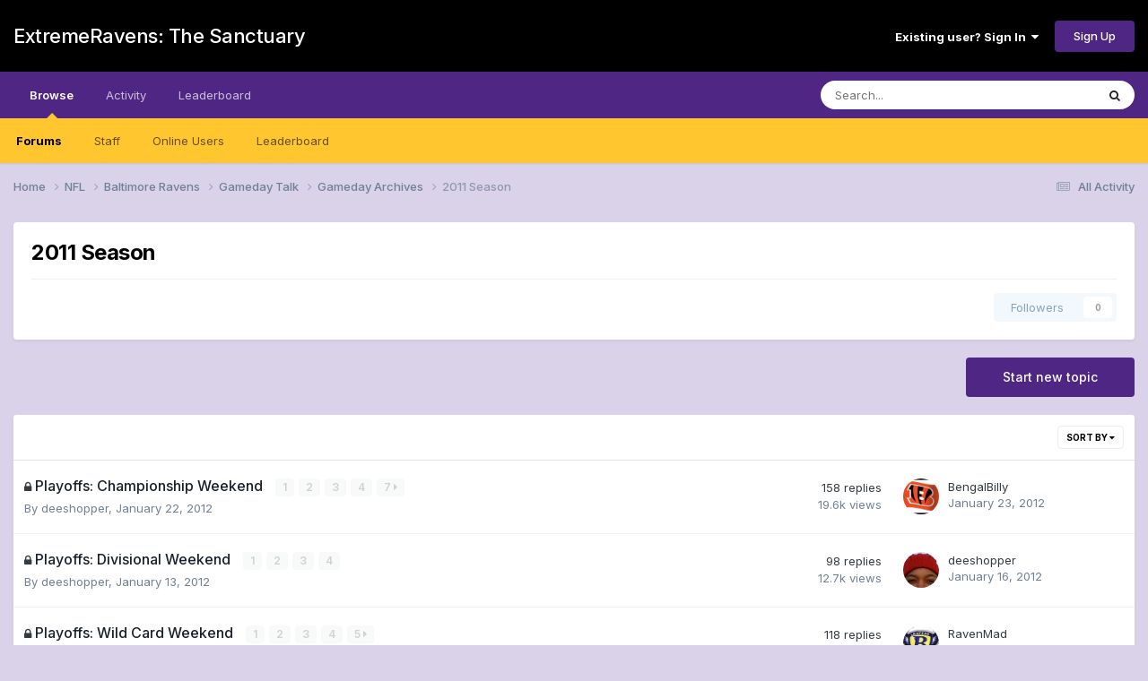

--- FILE ---
content_type: text/html;charset=UTF-8
request_url: https://forums.extremeravens.com/forum/41-2011-season/
body_size: 124235
content:
<!DOCTYPE html>
<html lang="en-US" dir="ltr">
	<head>
		<meta charset="utf-8">
        
		<title>2011 Season - ExtremeRavens: The Sanctuary</title>
		
		
		
		

	<meta name="viewport" content="width=device-width, initial-scale=1">


	
	


	<meta name="twitter:card" content="summary" />




	
		
	

	
		
			
				<meta name="description" content="">
			
		
	

	
		
			
				<meta property="og:title" content="2011 Season">
			
		
	

	
		
			
				<meta property="og:description" content="">
			
		
	

	
		
			
				<meta property="og:url" content="https://forums.extremeravens.com/forum/41-2011-season/">
			
		
	

	
		
			
				<meta property="og:site_name" content="ExtremeRavens: The Sanctuary">
			
		
	

	
		
			
				<meta property="og:locale" content="en_US">
			
		
	


	
		<link rel="canonical" href="https://forums.extremeravens.com/forum/41-2011-season/" />
	

<link rel="alternate" type="application/rss+xml" title="ExtremeRavens.com" href="https://forums.extremeravens.com/rss/1-extremeravenscom.xml/" /><link rel="alternate" type="application/rss+xml" title="Baltimore Ravens Feed" href="https://forums.extremeravens.com/rss/3-baltimore-ravens-feed.xml/" /><link rel="alternate" type="application/rss+xml" title="2011 Season Latest Topics" href="https://forums.extremeravens.com/forum/41-2011-season.xml/" />



<link rel="manifest" href="https://forums.extremeravens.com/manifest.webmanifest/">
<meta name="msapplication-config" content="https://forums.extremeravens.com/browserconfig.xml/">
<meta name="msapplication-starturl" content="/">
<meta name="application-name" content="ExtremeRavens: The Sanctuary">
<meta name="apple-mobile-web-app-title" content="ExtremeRavens: The Sanctuary">

	<meta name="theme-color" content="#000000">










<link rel="preload" href="//forums.extremeravens.com/applications/core/interface/font/fontawesome-webfont.woff2?v=4.7.0" as="font" crossorigin="anonymous">
		


	<link rel="preconnect" href="https://fonts.googleapis.com">
	<link rel="preconnect" href="https://fonts.gstatic.com" crossorigin>
	
		<link href="https://fonts.googleapis.com/css2?family=Inter:wght@300;400;500;600;700&display=swap" rel="stylesheet">
	



	<link rel='stylesheet' href='https://extremeravens.com/forums/uploads/css_built_13/341e4a57816af3ba440d891ca87450ff_framework.css?v=3bdf37aa661761173245' media='all'>

	<link rel='stylesheet' href='https://extremeravens.com/forums/uploads/css_built_13/05e81b71abe4f22d6eb8d1a929494829_responsive.css?v=3bdf37aa661761173245' media='all'>

	<link rel='stylesheet' href='https://extremeravens.com/forums/uploads/css_built_13/90eb5adf50a8c640f633d47fd7eb1778_core.css?v=3bdf37aa661761173245' media='all'>

	<link rel='stylesheet' href='https://extremeravens.com/forums/uploads/css_built_13/5a0da001ccc2200dc5625c3f3934497d_core_responsive.css?v=3bdf37aa661761173245' media='all'>

	<link rel='stylesheet' href='https://extremeravens.com/forums/uploads/css_built_13/62e269ced0fdab7e30e026f1d30ae516_forums.css?v=3bdf37aa661761173245' media='all'>

	<link rel='stylesheet' href='https://extremeravens.com/forums/uploads/css_built_13/76e62c573090645fb99a15a363d8620e_forums_responsive.css?v=3bdf37aa661761173245' media='all'>





<link rel='stylesheet' href='https://extremeravens.com/forums/uploads/css_built_13/258adbb6e4f3e83cd3b355f84e3fa002_custom.css?v=3bdf37aa661761173245' media='all'>




		
		

	</head>
	<body class='ipsApp ipsApp_front ipsJS_none ipsClearfix' data-controller='core.front.core.app' data-message="" data-pageApp='forums' data-pageLocation='front' data-pageModule='forums' data-pageController='forums' data-pageID='41'  >
		
        

        

		<a href='#ipsLayout_mainArea' class='ipsHide' title='Go to main content on this page' accesskey='m'>Jump to content</a>
		





		<div id='ipsLayout_header' class='ipsClearfix'>
			<header>
				<div class='ipsLayout_container'>
					

<a href='https://forums.extremeravens.com/' id='elSiteTitle' accesskey='1'>ExtremeRavens: The Sanctuary</a>

					
						

	<ul id='elUserNav' class='ipsList_inline cSignedOut ipsResponsive_showDesktop'>
		
        
		
        
        
            
            <li id='elSignInLink'>
                <a href='https://forums.extremeravens.com/login/' data-ipsMenu-closeOnClick="false" data-ipsMenu id='elUserSignIn'>
                    Existing user? Sign In &nbsp;<i class='fa fa-caret-down'></i>
                </a>
                
<div id='elUserSignIn_menu' class='ipsMenu ipsMenu_auto ipsHide'>
	<form accept-charset='utf-8' method='post' action='https://forums.extremeravens.com/login/'>
		<input type="hidden" name="csrfKey" value="e2cb365859af64ca884008675319e89c">
		<input type="hidden" name="ref" value="aHR0cHM6Ly9mb3J1bXMuZXh0cmVtZXJhdmVucy5jb20vZm9ydW0vNDEtMjAxMS1zZWFzb24v">
		<div data-role="loginForm">
			
			
			
				
<div class="ipsPad ipsForm ipsForm_vertical">
	<h4 class="ipsType_sectionHead">Sign In</h4>
	<br><br>
	<ul class='ipsList_reset'>
		<li class="ipsFieldRow ipsFieldRow_noLabel ipsFieldRow_fullWidth">
			
			
				<input type="email" placeholder="Email Address" name="auth" autocomplete="email">
			
		</li>
		<li class="ipsFieldRow ipsFieldRow_noLabel ipsFieldRow_fullWidth">
			<input type="password" placeholder="Password" name="password" autocomplete="current-password">
		</li>
		<li class="ipsFieldRow ipsFieldRow_checkbox ipsClearfix">
			<span class="ipsCustomInput">
				<input type="checkbox" name="remember_me" id="remember_me_checkbox" value="1" checked aria-checked="true">
				<span></span>
			</span>
			<div class="ipsFieldRow_content">
				<label class="ipsFieldRow_label" for="remember_me_checkbox">Remember me</label>
				<span class="ipsFieldRow_desc">Not recommended on shared computers</span>
			</div>
		</li>
		<li class="ipsFieldRow ipsFieldRow_fullWidth">
			<button type="submit" name="_processLogin" value="usernamepassword" class="ipsButton ipsButton_primary ipsButton_small" id="elSignIn_submit">Sign In</button>
			
				<p class="ipsType_right ipsType_small">
					
						<a href='https://forums.extremeravens.com/lostpassword/' data-ipsDialog data-ipsDialog-title='Forgot your password?'>
					
					Forgot your password?</a>
				</p>
			
		</li>
	</ul>
</div>
			
		</div>
	</form>
</div>
            </li>
            
        
		
			<li>
				
					<a href='https://forums.extremeravens.com/register/' data-ipsDialog data-ipsDialog-size='narrow' data-ipsDialog-title='Sign Up' id='elRegisterButton' class='ipsButton ipsButton_normal ipsButton_primary'>Sign Up</a>
				
			</li>
		
	</ul>

						
<ul class='ipsMobileHamburger ipsList_reset ipsResponsive_hideDesktop'>
	<li data-ipsDrawer data-ipsDrawer-drawerElem='#elMobileDrawer'>
		<a href='#'>
			
			
				
			
			
			
			<i class='fa fa-navicon'></i>
		</a>
	</li>
</ul>
					
				</div>
			</header>
			

	<nav data-controller='core.front.core.navBar' class=' ipsResponsive_showDesktop'>
		<div class='ipsNavBar_primary ipsLayout_container '>
			<ul data-role="primaryNavBar" class='ipsClearfix'>
				


	
		
		
			
		
		<li class='ipsNavBar_active' data-active id='elNavSecondary_1' data-role="navBarItem" data-navApp="core" data-navExt="CustomItem">
			
			
				<a href="https://forums.extremeravens.com"  data-navItem-id="1" data-navDefault>
					Browse<span class='ipsNavBar_active__identifier'></span>
				</a>
			
			
				<ul class='ipsNavBar_secondary ' data-role='secondaryNavBar'>
					


	
		
		
			
		
		<li class='ipsNavBar_active' data-active id='elNavSecondary_10' data-role="navBarItem" data-navApp="forums" data-navExt="Forums">
			
			
				<a href="https://forums.extremeravens.com"  data-navItem-id="10" data-navDefault>
					Forums<span class='ipsNavBar_active__identifier'></span>
				</a>
			
			
		</li>
	
	

	
	

	
		
		
		<li  id='elNavSecondary_13' data-role="navBarItem" data-navApp="core" data-navExt="StaffDirectory">
			
			
				<a href="https://forums.extremeravens.com/staff/"  data-navItem-id="13" >
					Staff<span class='ipsNavBar_active__identifier'></span>
				</a>
			
			
		</li>
	
	

	
		
		
		<li  id='elNavSecondary_14' data-role="navBarItem" data-navApp="core" data-navExt="OnlineUsers">
			
			
				<a href="https://forums.extremeravens.com/online/"  data-navItem-id="14" >
					Online Users<span class='ipsNavBar_active__identifier'></span>
				</a>
			
			
		</li>
	
	

	
		
		
		<li  id='elNavSecondary_15' data-role="navBarItem" data-navApp="core" data-navExt="Leaderboard">
			
			
				<a href="https://forums.extremeravens.com/leaderboard/"  data-navItem-id="15" >
					Leaderboard<span class='ipsNavBar_active__identifier'></span>
				</a>
			
			
		</li>
	
	

					<li class='ipsHide' id='elNavigationMore_1' data-role='navMore'>
						<a href='#' data-ipsMenu data-ipsMenu-appendTo='#elNavigationMore_1' id='elNavigationMore_1_dropdown'>More <i class='fa fa-caret-down'></i></a>
						<ul class='ipsHide ipsMenu ipsMenu_auto' id='elNavigationMore_1_dropdown_menu' data-role='moreDropdown'></ul>
					</li>
				</ul>
			
		</li>
	
	

	
		
		
		<li  id='elNavSecondary_2' data-role="navBarItem" data-navApp="core" data-navExt="CustomItem">
			
			
				<a href="https://forums.extremeravens.com/discover/"  data-navItem-id="2" >
					Activity<span class='ipsNavBar_active__identifier'></span>
				</a>
			
			
				<ul class='ipsNavBar_secondary ipsHide' data-role='secondaryNavBar'>
					


	
		
		
		<li  id='elNavSecondary_4' data-role="navBarItem" data-navApp="core" data-navExt="AllActivity">
			
			
				<a href="https://forums.extremeravens.com/discover/"  data-navItem-id="4" >
					All Activity<span class='ipsNavBar_active__identifier'></span>
				</a>
			
			
		</li>
	
	

	
	

	
	

	
	

	
		
		
		<li  id='elNavSecondary_8' data-role="navBarItem" data-navApp="core" data-navExt="Search">
			
			
				<a href="https://forums.extremeravens.com/search/"  data-navItem-id="8" >
					Search<span class='ipsNavBar_active__identifier'></span>
				</a>
			
			
		</li>
	
	

	
		
		
		<li  id='elNavSecondary_9' data-role="navBarItem" data-navApp="core" data-navExt="Promoted">
			
			
				<a href="https://forums.extremeravens.com/ourpicks/"  data-navItem-id="9" >
					Our Picks<span class='ipsNavBar_active__identifier'></span>
				</a>
			
			
		</li>
	
	

					<li class='ipsHide' id='elNavigationMore_2' data-role='navMore'>
						<a href='#' data-ipsMenu data-ipsMenu-appendTo='#elNavigationMore_2' id='elNavigationMore_2_dropdown'>More <i class='fa fa-caret-down'></i></a>
						<ul class='ipsHide ipsMenu ipsMenu_auto' id='elNavigationMore_2_dropdown_menu' data-role='moreDropdown'></ul>
					</li>
				</ul>
			
		</li>
	
	

	
		
		
		<li  id='elNavSecondary_16' data-role="navBarItem" data-navApp="core" data-navExt="Leaderboard">
			
			
				<a href="https://forums.extremeravens.com/leaderboard/"  data-navItem-id="16" >
					Leaderboard<span class='ipsNavBar_active__identifier'></span>
				</a>
			
			
		</li>
	
	

				<li class='ipsHide' id='elNavigationMore' data-role='navMore'>
					<a href='#' data-ipsMenu data-ipsMenu-appendTo='#elNavigationMore' id='elNavigationMore_dropdown'>More</a>
					<ul class='ipsNavBar_secondary ipsHide' data-role='secondaryNavBar'>
						<li class='ipsHide' id='elNavigationMore_more' data-role='navMore'>
							<a href='#' data-ipsMenu data-ipsMenu-appendTo='#elNavigationMore_more' id='elNavigationMore_more_dropdown'>More <i class='fa fa-caret-down'></i></a>
							<ul class='ipsHide ipsMenu ipsMenu_auto' id='elNavigationMore_more_dropdown_menu' data-role='moreDropdown'></ul>
						</li>
					</ul>
				</li>
			</ul>
			

	<div id="elSearchWrapper">
		<div id='elSearch' data-controller="core.front.core.quickSearch">
			<form accept-charset='utf-8' action='//forums.extremeravens.com/search/?do=quicksearch' method='post'>
                <input type='search' id='elSearchField' placeholder='Search...' name='q' autocomplete='off' aria-label='Search'>
                <details class='cSearchFilter'>
                    <summary class='cSearchFilter__text'></summary>
                    <ul class='cSearchFilter__menu'>
                        
                        <li><label><input type="radio" name="type" value="all" ><span class='cSearchFilter__menuText'>Everywhere</span></label></li>
                        
                            
                                <li><label><input type="radio" name="type" value='contextual_{&quot;type&quot;:&quot;forums_topic&quot;,&quot;nodes&quot;:41}' checked><span class='cSearchFilter__menuText'>This Forum</span></label></li>
                            
                        
                        
                            <li><label><input type="radio" name="type" value="core_statuses_status"><span class='cSearchFilter__menuText'>Status Updates</span></label></li>
                        
                            <li><label><input type="radio" name="type" value="forums_topic"><span class='cSearchFilter__menuText'>Topics</span></label></li>
                        
                            <li><label><input type="radio" name="type" value="core_members"><span class='cSearchFilter__menuText'>Members</span></label></li>
                        
                    </ul>
                </details>
				<button class='cSearchSubmit' type="submit" aria-label='Search'><i class="fa fa-search"></i></button>
			</form>
		</div>
	</div>

		</div>
	</nav>

			
<ul id='elMobileNav' class='ipsResponsive_hideDesktop' data-controller='core.front.core.mobileNav'>
	
		
			
			
				
				
			
				
				
			
				
				
			
				
					<li id='elMobileBreadcrumb'>
						<a href='https://forums.extremeravens.com/forum/37-gameday-archives/'>
							<span>Gameday Archives</span>
						</a>
					</li>
				
				
			
				
				
			
		
	
	
	
	<li >
		<a data-action="defaultStream" href='https://forums.extremeravens.com/discover/'><i class="fa fa-newspaper-o" aria-hidden="true"></i></a>
	</li>

	

	
		<li class='ipsJS_show'>
			<a href='https://forums.extremeravens.com/search/'><i class='fa fa-search'></i></a>
		</li>
	
</ul>
		</div>
		<main id='ipsLayout_body' class='ipsLayout_container'>
			<div id='ipsLayout_contentArea'>
				<div id='ipsLayout_contentWrapper'>
					
<nav class='ipsBreadcrumb ipsBreadcrumb_top ipsFaded_withHover'>
	

	<ul class='ipsList_inline ipsPos_right'>
		
		<li >
			<a data-action="defaultStream" class='ipsType_light '  href='https://forums.extremeravens.com/discover/'><i class="fa fa-newspaper-o" aria-hidden="true"></i> <span>All Activity</span></a>
		</li>
		
	</ul>

	<ul data-role="breadcrumbList">
		<li>
			<a title="Home" href='https://forums.extremeravens.com/'>
				<span>Home <i class='fa fa-angle-right'></i></span>
			</a>
		</li>
		
		
			<li>
				
					<a href='https://forums.extremeravens.com/forum/5-nfl/'>
						<span>NFL <i class='fa fa-angle-right' aria-hidden="true"></i></span>
					</a>
				
			</li>
		
			<li>
				
					<a href='https://forums.extremeravens.com/forum/17-baltimore-ravens/'>
						<span>Baltimore Ravens <i class='fa fa-angle-right' aria-hidden="true"></i></span>
					</a>
				
			</li>
		
			<li>
				
					<a href='https://forums.extremeravens.com/forum/18-gameday-talk/'>
						<span>Gameday Talk <i class='fa fa-angle-right' aria-hidden="true"></i></span>
					</a>
				
			</li>
		
			<li>
				
					<a href='https://forums.extremeravens.com/forum/37-gameday-archives/'>
						<span>Gameday Archives <i class='fa fa-angle-right' aria-hidden="true"></i></span>
					</a>
				
			</li>
		
			<li>
				
					2011 Season
				
			</li>
		
	</ul>
</nav>
					
					<div id='ipsLayout_mainArea'>
						
						
						
						

	




						




	
	<div class="ipsPageHeader  ipsBox ipsResponsive_pull ipsPadding ipsClearfix" >
		<header>
			
			<h1 class="ipsType_pageTitle">2011 Season</h1>
			
				



<div class='ipsType_richText ipsType_normal' data-controller='core.front.core.lightboxedImages' >

</div>

			
			
			
				<hr class='ipsHr ipsResponsive_hidePhone' />
				<div class='ipsClearfix ipsResponsive_hidePhone'>
					<div class='ipsPos_right'>
                        
                        

<div data-followApp='forums' data-followArea='forum' data-followID='41' data-controller='core.front.core.followButton'>
	

	<a href='https://forums.extremeravens.com/login/' rel="nofollow" class="ipsFollow ipsPos_middle ipsButton ipsButton_light ipsButton_verySmall ipsButton_disabled" data-role="followButton" data-ipsTooltip title='Sign in to follow this'>
		<span>Followers</span>
		<span class='ipsCommentCount'>0</span>
	</a>

</div>
                    </div>
				</div>
			
		</header>
	</div>
	
	

<div data-controller='forums.front.forum.forumPage'>
	<ul class="ipsToolList ipsToolList_horizontal ipsSpacer_both">
		

	<li class='ipsToolList_primaryAction'>
		
			<a class="ipsButton ipsButton_medium ipsButton_important ipsButton_fullWidth" href="https://forums.extremeravens.com/forum/41-2011-season/?do=add" title='Start a new topic in this forum' rel='nofollow noindex'>Start new topic</a>
		
	</li>






	</ul>
	
<div class='ipsBox ipsResponsive_pull' data-baseurl='https://forums.extremeravens.com/forum/41-2011-season/' data-resort='listResort' data-tableID='topics'  data-controller='core.global.core.table'>
	
		<h2 class='ipsType_sectionTitle ipsHide ipsType_medium ipsType_reset ipsClear'>24 topics in this forum</h2>
	

	
	<div class="ipsButtonBar ipsPad_half ipsClearfix ipsClear">
		

		<ul class="ipsButtonRow ipsPos_right ipsClearfix">
			
				<li>
					<a href="#elSortByMenu_menu" id="elSortByMenu_9e213af2cd297611154a5f8766df0422" data-role='sortButton' data-ipsMenu data-ipsMenu-activeClass="ipsButtonRow_active" data-ipsMenu-selectable="radio">Sort By <i class="fa fa-caret-down"></i></a>
					<ul class="ipsMenu ipsMenu_auto ipsMenu_withStem ipsMenu_selectable ipsHide" id="elSortByMenu_9e213af2cd297611154a5f8766df0422_menu">
						
						
							<li class="ipsMenu_item ipsMenu_itemChecked" data-ipsMenuValue="last_post" data-sortDirection='desc'><a href="https://forums.extremeravens.com/forum/41-2011-season/?sortby=last_post&amp;sortdirection=desc" rel="nofollow">Recently Updated</a></li>
						
							<li class="ipsMenu_item " data-ipsMenuValue="title" data-sortDirection='asc'><a href="https://forums.extremeravens.com/forum/41-2011-season/?sortby=title&amp;sortdirection=asc" rel="nofollow">Title</a></li>
						
							<li class="ipsMenu_item " data-ipsMenuValue="start_date" data-sortDirection='desc'><a href="https://forums.extremeravens.com/forum/41-2011-season/?sortby=start_date&amp;sortdirection=desc" rel="nofollow">Start Date</a></li>
						
							<li class="ipsMenu_item " data-ipsMenuValue="views" data-sortDirection='desc'><a href="https://forums.extremeravens.com/forum/41-2011-season/?sortby=views&amp;sortdirection=desc" rel="nofollow">Most Viewed</a></li>
						
							<li class="ipsMenu_item " data-ipsMenuValue="posts" data-sortDirection='desc'><a href="https://forums.extremeravens.com/forum/41-2011-season/?sortby=posts&amp;sortdirection=desc" rel="nofollow">Most Replies</a></li>
						
						
							<li class="ipsMenu_item " data-noSelect="true">
								<a href='https://forums.extremeravens.com/forum/41-2011-season/?advancedSearchForm=1&amp;sortby=forums_topics.last_post&amp;sortdirection=DESC' rel="nofollow" data-ipsDialog data-ipsDialog-title='Custom Sort'>Custom</a>
							</li>
						
					</ul>
				</li>
			
				
		</ul>
		


		<div data-role="tablePagination" class='ipsHide'>
			


		</div>
	</div>
	
	
		
			<ol class='ipsClear ipsDataList cForumTopicTable  cTopicList ' id='elTable_9e213af2cd297611154a5f8766df0422' data-role="tableRows">
				


	
	

	
	

	
	

	
	

	
	

	
	

	
	

	
	

	
	

	
	

	
	

	
	

	
	

	
	

	
	

	
	

	
	

	
	

	
	

	
	

	
	

	
	

	
	

	
	


	
	
		
		
		
		
			<li class="ipsDataItem ipsDataItem_responsivePhoto     " data-rowID='5318' data-location='' data-controller='forums.front.forum.topicRow'>
				
				<div class='ipsDataItem_main'>
					
					<h4 class='ipsDataItem_title ipsContained_container'>
						
							<span>
								<i class='ipsType_medium fa fa-lock' data-ipsTooltip title='This topic is locked'></i>
							</span>	
							
						
						
						
						

						
						
						
										
												

						<span class='ipsType_break ipsContained'>
							<a href='https://forums.extremeravens.com/topic/5318-playoffs-championship-weekend/' class='' title='Playoffs: Championship Weekend '  data-ipsHover data-ipsHover-target='https://forums.extremeravens.com/topic/5318-playoffs-championship-weekend/?preview=1' data-ipsHover-timeout='1.5'>
								<span>
									Playoffs: Championship Weekend
								</span>
							</a>
						</span>
						
							

	<span class='ipsPagination ipsPagination_mini' id='elPagination_83f1804f0d486db72df9d1787d2647d3'>
		
			<span class='ipsPagination_page'><a href='https://forums.extremeravens.com/topic/5318-playoffs-championship-weekend/#comments' data-ipsTooltip title='Go to page 1'>1</a></span>
		
			<span class='ipsPagination_page'><a href='https://forums.extremeravens.com/topic/5318-playoffs-championship-weekend/page/2/#comments' data-ipsTooltip title='Go to page 2'>2</a></span>
		
			<span class='ipsPagination_page'><a href='https://forums.extremeravens.com/topic/5318-playoffs-championship-weekend/page/3/#comments' data-ipsTooltip title='Go to page 3'>3</a></span>
		
			<span class='ipsPagination_page'><a href='https://forums.extremeravens.com/topic/5318-playoffs-championship-weekend/page/4/#comments' data-ipsTooltip title='Go to page 4'>4</a></span>
		
		
			<span class='ipsPagination_last'><a href='https://forums.extremeravens.com/topic/5318-playoffs-championship-weekend/page/7/#comments' data-ipsTooltip title='Last page'>7 <i class='fa fa-caret-right'></i></a></span>
		
	</span>

						
					</h4>
					<span data-role="activeUsers"></span>
					<div class='ipsDataItem_meta ipsType_reset ipsType_light ipsType_blendLinks'>
						<span>
							By 


<a href='https://forums.extremeravens.com/profile/1-deeshopper/' rel="nofollow" data-ipsHover data-ipsHover-width='370' data-ipsHover-target='https://forums.extremeravens.com/profile/1-deeshopper/?do=hovercard&amp;referrer=https%253A%252F%252Fforums.extremeravens.com%252Fforum%252F41-2011-season%252F' title="Go to deeshopper's profile" class="ipsType_break">deeshopper</a>, 
						</span><time datetime='2012-01-22T13:00:04Z' title='01/22/2012 01:00  PM' data-short='14 yr'>January 22, 2012</time>
						
						
					</div>
				</div>
				<ul class='ipsDataItem_stats'>
					
					
						<li  data-statType='forums_comments'>
						    
							<span class='ipsDataItem_stats_number'>158</span>
							<span class='ipsDataItem_stats_type'> replies</span>
						    
							
						</li>
					
						<li class='ipsType_light' data-statType='num_views'>
						    
							<span class='ipsDataItem_stats_number'>19.6k</span>
							<span class='ipsDataItem_stats_type'> views</span>
						    
							
						</li>
					
				</ul>
				<ul class='ipsDataItem_lastPoster ipsDataItem_withPhoto ipsType_blendLinks'>
					<li>
						
							


	<a href="https://forums.extremeravens.com/profile/55-bengalbilly/" rel="nofollow" data-ipsHover data-ipsHover-width="370" data-ipsHover-target="https://forums.extremeravens.com/profile/55-bengalbilly/?do=hovercard" class="ipsUserPhoto ipsUserPhoto_tiny" title="Go to BengalBilly's profile">
		<img src='https://extremeravens.com/forums/uploads/profile/photo-55.gif' alt='BengalBilly' loading="lazy">
	</a>

						
					</li>
					<li>
						
							
								


<a href='https://forums.extremeravens.com/profile/55-bengalbilly/' rel="nofollow" data-ipsHover data-ipsHover-width='370' data-ipsHover-target='https://forums.extremeravens.com/profile/55-bengalbilly/?do=hovercard&amp;referrer=https%253A%252F%252Fforums.extremeravens.com%252Fforum%252F41-2011-season%252F' title="Go to BengalBilly's profile" class="ipsType_break">BengalBilly</a>
							
						
					</li>
					<li class="ipsType_light">
						
							<time datetime='2012-01-23T04:02:06Z' title='01/23/2012 04:02  AM' data-short='14 yr'>January 23, 2012</time>
						
					</li>
				</ul>
				
			</li>
		
	
		
		
		
		
			<li class="ipsDataItem ipsDataItem_responsivePhoto     " data-rowID='5129' data-location='' data-controller='forums.front.forum.topicRow'>
				
				<div class='ipsDataItem_main'>
					
					<h4 class='ipsDataItem_title ipsContained_container'>
						
							<span>
								<i class='ipsType_medium fa fa-lock' data-ipsTooltip title='This topic is locked'></i>
							</span>	
							
						
						
						
						

						
						
						
										
												

						<span class='ipsType_break ipsContained'>
							<a href='https://forums.extremeravens.com/topic/5129-playoffs-divisional-weekend/' class='' title='Playoffs: Divisional Weekend '  data-ipsHover data-ipsHover-target='https://forums.extremeravens.com/topic/5129-playoffs-divisional-weekend/?preview=1' data-ipsHover-timeout='1.5'>
								<span>
									Playoffs: Divisional Weekend
								</span>
							</a>
						</span>
						
							

	<span class='ipsPagination ipsPagination_mini' id='elPagination_4d191f7ed0037f55d27793057062b0e7'>
		
			<span class='ipsPagination_page'><a href='https://forums.extremeravens.com/topic/5129-playoffs-divisional-weekend/#comments' data-ipsTooltip title='Go to page 1'>1</a></span>
		
			<span class='ipsPagination_page'><a href='https://forums.extremeravens.com/topic/5129-playoffs-divisional-weekend/page/2/#comments' data-ipsTooltip title='Go to page 2'>2</a></span>
		
			<span class='ipsPagination_page'><a href='https://forums.extremeravens.com/topic/5129-playoffs-divisional-weekend/page/3/#comments' data-ipsTooltip title='Go to page 3'>3</a></span>
		
			<span class='ipsPagination_page'><a href='https://forums.extremeravens.com/topic/5129-playoffs-divisional-weekend/page/4/#comments' data-ipsTooltip title='Go to page 4'>4</a></span>
		
		
	</span>

						
					</h4>
					<span data-role="activeUsers"></span>
					<div class='ipsDataItem_meta ipsType_reset ipsType_light ipsType_blendLinks'>
						<span>
							By 


<a href='https://forums.extremeravens.com/profile/1-deeshopper/' rel="nofollow" data-ipsHover data-ipsHover-width='370' data-ipsHover-target='https://forums.extremeravens.com/profile/1-deeshopper/?do=hovercard&amp;referrer=https%253A%252F%252Fforums.extremeravens.com%252Fforum%252F41-2011-season%252F' title="Go to deeshopper's profile" class="ipsType_break">deeshopper</a>, 
						</span><time datetime='2012-01-13T23:25:55Z' title='01/13/2012 11:25  PM' data-short='14 yr'>January 13, 2012</time>
						
						
					</div>
				</div>
				<ul class='ipsDataItem_stats'>
					
					
						<li  data-statType='forums_comments'>
						    
							<span class='ipsDataItem_stats_number'>98</span>
							<span class='ipsDataItem_stats_type'> replies</span>
						    
							
						</li>
					
						<li class='ipsType_light' data-statType='num_views'>
						    
							<span class='ipsDataItem_stats_number'>12.7k</span>
							<span class='ipsDataItem_stats_type'> views</span>
						    
							
						</li>
					
				</ul>
				<ul class='ipsDataItem_lastPoster ipsDataItem_withPhoto ipsType_blendLinks'>
					<li>
						
							


	<a href="https://forums.extremeravens.com/profile/1-deeshopper/" rel="nofollow" data-ipsHover data-ipsHover-width="370" data-ipsHover-target="https://forums.extremeravens.com/profile/1-deeshopper/?do=hovercard" class="ipsUserPhoto ipsUserPhoto_tiny" title="Go to deeshopper's profile">
		<img src='https://extremeravens.com/forums/uploads/monthly_2020_08/imported-photo-1.thumb.jpeg.5304d2a5ec3160e590b4048dc28e4e20.jpeg' alt='deeshopper' loading="lazy">
	</a>

						
					</li>
					<li>
						
							
								


<a href='https://forums.extremeravens.com/profile/1-deeshopper/' rel="nofollow" data-ipsHover data-ipsHover-width='370' data-ipsHover-target='https://forums.extremeravens.com/profile/1-deeshopper/?do=hovercard&amp;referrer=https%253A%252F%252Fforums.extremeravens.com%252Fforum%252F41-2011-season%252F' title="Go to deeshopper's profile" class="ipsType_break">deeshopper</a>
							
						
					</li>
					<li class="ipsType_light">
						
							<time datetime='2012-01-16T00:37:25Z' title='01/16/2012 12:37  AM' data-short='14 yr'>January 16, 2012</time>
						
					</li>
				</ul>
				
			</li>
		
	
		
		
		
		
			<li class="ipsDataItem ipsDataItem_responsivePhoto     " data-rowID='5021' data-location='' data-controller='forums.front.forum.topicRow'>
				
				<div class='ipsDataItem_main'>
					
					<h4 class='ipsDataItem_title ipsContained_container'>
						
							<span>
								<i class='ipsType_medium fa fa-lock' data-ipsTooltip title='This topic is locked'></i>
							</span>	
							
						
						
						
						

						
						
						
										
												

						<span class='ipsType_break ipsContained'>
							<a href='https://forums.extremeravens.com/topic/5021-playoffs-wild-card-weekend/' class='' title='Playoffs: Wild Card Weekend '  data-ipsHover data-ipsHover-target='https://forums.extremeravens.com/topic/5021-playoffs-wild-card-weekend/?preview=1' data-ipsHover-timeout='1.5'>
								<span>
									Playoffs: Wild Card Weekend
								</span>
							</a>
						</span>
						
							

	<span class='ipsPagination ipsPagination_mini' id='elPagination_73491089741751a69ce267b00e12e88e'>
		
			<span class='ipsPagination_page'><a href='https://forums.extremeravens.com/topic/5021-playoffs-wild-card-weekend/#comments' data-ipsTooltip title='Go to page 1'>1</a></span>
		
			<span class='ipsPagination_page'><a href='https://forums.extremeravens.com/topic/5021-playoffs-wild-card-weekend/page/2/#comments' data-ipsTooltip title='Go to page 2'>2</a></span>
		
			<span class='ipsPagination_page'><a href='https://forums.extremeravens.com/topic/5021-playoffs-wild-card-weekend/page/3/#comments' data-ipsTooltip title='Go to page 3'>3</a></span>
		
			<span class='ipsPagination_page'><a href='https://forums.extremeravens.com/topic/5021-playoffs-wild-card-weekend/page/4/#comments' data-ipsTooltip title='Go to page 4'>4</a></span>
		
		
			<span class='ipsPagination_last'><a href='https://forums.extremeravens.com/topic/5021-playoffs-wild-card-weekend/page/5/#comments' data-ipsTooltip title='Last page'>5 <i class='fa fa-caret-right'></i></a></span>
		
	</span>

						
					</h4>
					<span data-role="activeUsers"></span>
					<div class='ipsDataItem_meta ipsType_reset ipsType_light ipsType_blendLinks'>
						<span>
							By 


<a href='https://forums.extremeravens.com/profile/50-vmax/' rel="nofollow" data-ipsHover data-ipsHover-width='370' data-ipsHover-target='https://forums.extremeravens.com/profile/50-vmax/?do=hovercard&amp;referrer=https%253A%252F%252Fforums.extremeravens.com%252Fforum%252F41-2011-season%252F' title="Go to vmax's profile" class="ipsType_break">vmax</a>, 
						</span><time datetime='2012-01-07T23:16:24Z' title='01/07/2012 11:16  PM' data-short='14 yr'>January 7, 2012</time>
						
						
					</div>
				</div>
				<ul class='ipsDataItem_stats'>
					
					
						<li  data-statType='forums_comments'>
						    
							<span class='ipsDataItem_stats_number'>118</span>
							<span class='ipsDataItem_stats_type'> replies</span>
						    
							
						</li>
					
						<li class='ipsType_light' data-statType='num_views'>
						    
							<span class='ipsDataItem_stats_number'>14.1k</span>
							<span class='ipsDataItem_stats_type'> views</span>
						    
							
						</li>
					
				</ul>
				<ul class='ipsDataItem_lastPoster ipsDataItem_withPhoto ipsType_blendLinks'>
					<li>
						
							


	<a href="https://forums.extremeravens.com/profile/9-ravenmad/" rel="nofollow" data-ipsHover data-ipsHover-width="370" data-ipsHover-target="https://forums.extremeravens.com/profile/9-ravenmad/?do=hovercard" class="ipsUserPhoto ipsUserPhoto_tiny" title="Go to RavenMad's profile">
		<img src='https://extremeravens.com/forums/uploads/profile/photo-thumb-9.jpg' alt='RavenMad' loading="lazy">
	</a>

						
					</li>
					<li>
						
							
								


<a href='https://forums.extremeravens.com/profile/9-ravenmad/' rel="nofollow" data-ipsHover data-ipsHover-width='370' data-ipsHover-target='https://forums.extremeravens.com/profile/9-ravenmad/?do=hovercard&amp;referrer=https%253A%252F%252Fforums.extremeravens.com%252Fforum%252F41-2011-season%252F' title="Go to RavenMad's profile" class="ipsType_break">RavenMad</a>
							
						
					</li>
					<li class="ipsType_light">
						
							<time datetime='2012-01-12T10:15:12Z' title='01/12/2012 10:15  AM' data-short='14 yr'>January 12, 2012</time>
						
					</li>
				</ul>
				
			</li>
		
	
		
		
		
		
			<li class="ipsDataItem ipsDataItem_responsivePhoto     " data-rowID='2826' data-location='' data-controller='forums.front.forum.topicRow'>
				
				<div class='ipsDataItem_main'>
					
					<h4 class='ipsDataItem_title ipsContained_container'>
						
							<span>
								<i class='ipsType_medium fa fa-lock' data-ipsTooltip title='This topic is locked'></i>
							</span>	
							
						
						
						
						

						
						
						
										
												

						<span class='ipsType_break ipsContained'>
							<a href='https://forums.extremeravens.com/topic/2826-week-17/' class='' title='Week 17 '  data-ipsHover data-ipsHover-target='https://forums.extremeravens.com/topic/2826-week-17/?preview=1' data-ipsHover-timeout='1.5'>
								<span>
									Week 17
								</span>
							</a>
						</span>
						
							

	<span class='ipsPagination ipsPagination_mini' id='elPagination_01773d06beec1e46936a6a2496d85b89'>
		
			<span class='ipsPagination_page'><a href='https://forums.extremeravens.com/topic/2826-week-17/#comments' data-ipsTooltip title='Go to page 1'>1</a></span>
		
			<span class='ipsPagination_page'><a href='https://forums.extremeravens.com/topic/2826-week-17/page/2/#comments' data-ipsTooltip title='Go to page 2'>2</a></span>
		
			<span class='ipsPagination_page'><a href='https://forums.extremeravens.com/topic/2826-week-17/page/3/#comments' data-ipsTooltip title='Go to page 3'>3</a></span>
		
			<span class='ipsPagination_page'><a href='https://forums.extremeravens.com/topic/2826-week-17/page/4/#comments' data-ipsTooltip title='Go to page 4'>4</a></span>
		
		
			<span class='ipsPagination_last'><a href='https://forums.extremeravens.com/topic/2826-week-17/page/5/#comments' data-ipsTooltip title='Last page'>5 <i class='fa fa-caret-right'></i></a></span>
		
	</span>

						
					</h4>
					<span data-role="activeUsers"></span>
					<div class='ipsDataItem_meta ipsType_reset ipsType_light ipsType_blendLinks'>
						<span>
							By 


<a href='https://forums.extremeravens.com/profile/1-deeshopper/' rel="nofollow" data-ipsHover data-ipsHover-width='370' data-ipsHover-target='https://forums.extremeravens.com/profile/1-deeshopper/?do=hovercard&amp;referrer=https%253A%252F%252Fforums.extremeravens.com%252Fforum%252F41-2011-season%252F' title="Go to deeshopper's profile" class="ipsType_break">deeshopper</a>, 
						</span><time datetime='2011-08-09T00:44:24Z' title='08/09/2011 12:44  AM' data-short='14 yr'>August 9, 2011</time>
						
						
					</div>
				</div>
				<ul class='ipsDataItem_stats'>
					
					
						<li  data-statType='forums_comments'>
						    
							<span class='ipsDataItem_stats_number'>114</span>
							<span class='ipsDataItem_stats_type'> replies</span>
						    
							
						</li>
					
						<li class='ipsType_light' data-statType='num_views'>
						    
							<span class='ipsDataItem_stats_number'>13.1k</span>
							<span class='ipsDataItem_stats_type'> views</span>
						    
							
						</li>
					
				</ul>
				<ul class='ipsDataItem_lastPoster ipsDataItem_withPhoto ipsType_blendLinks'>
					<li>
						
							

	<span class='ipsUserPhoto ipsUserPhoto_tiny '>
		<img src='https://extremeravens.com/forums/uploads/set_resources_13/84c1e40ea0e759e3f1505eb1788ddf3c_default_photo.png' alt='Guest' loading="lazy">
	</span>

						
					</li>
					<li>
						
							
								


Guest
							
						
					</li>
					<li class="ipsType_light">
						
							<time datetime='2012-01-02T02:10:53Z' title='01/02/2012 02:10  AM' data-short='14 yr'>January 2, 2012</time>
						
					</li>
				</ul>
				
			</li>
		
	
		
		
		
		
			<li class="ipsDataItem ipsDataItem_responsivePhoto     " data-rowID='2827' data-location='' data-controller='forums.front.forum.topicRow'>
				
				<div class='ipsDataItem_main'>
					
					<h4 class='ipsDataItem_title ipsContained_container'>
						
							<span>
								<i class='ipsType_medium fa fa-lock' data-ipsTooltip title='This topic is locked'></i>
							</span>	
							
						
						
						
						

						
						
						
										
												

						<span class='ipsType_break ipsContained'>
							<a href='https://forums.extremeravens.com/topic/2827-week-16/' class='' title='Week 16 '  data-ipsHover data-ipsHover-target='https://forums.extremeravens.com/topic/2827-week-16/?preview=1' data-ipsHover-timeout='1.5'>
								<span>
									Week 16
								</span>
							</a>
						</span>
						
					</h4>
					<span data-role="activeUsers"></span>
					<div class='ipsDataItem_meta ipsType_reset ipsType_light ipsType_blendLinks'>
						<span>
							By 


<a href='https://forums.extremeravens.com/profile/1-deeshopper/' rel="nofollow" data-ipsHover data-ipsHover-width='370' data-ipsHover-target='https://forums.extremeravens.com/profile/1-deeshopper/?do=hovercard&amp;referrer=https%253A%252F%252Fforums.extremeravens.com%252Fforum%252F41-2011-season%252F' title="Go to deeshopper's profile" class="ipsType_break">deeshopper</a>, 
						</span><time datetime='2011-08-09T00:45:58Z' title='08/09/2011 12:45  AM' data-short='14 yr'>August 9, 2011</time>
						
						
					</div>
				</div>
				<ul class='ipsDataItem_stats'>
					
					
						<li  data-statType='forums_comments'>
						    
							<span class='ipsDataItem_stats_number'>5</span>
							<span class='ipsDataItem_stats_type'> replies</span>
						    
							
						</li>
					
						<li class='ipsType_light' data-statType='num_views'>
						    
							<span class='ipsDataItem_stats_number'>2.5k</span>
							<span class='ipsDataItem_stats_type'> views</span>
						    
							
						</li>
					
				</ul>
				<ul class='ipsDataItem_lastPoster ipsDataItem_withPhoto ipsType_blendLinks'>
					<li>
						
							


	<a href="https://forums.extremeravens.com/profile/33-dunno/" rel="nofollow" data-ipsHover data-ipsHover-width="370" data-ipsHover-target="https://forums.extremeravens.com/profile/33-dunno/?do=hovercard" class="ipsUserPhoto ipsUserPhoto_tiny" title="Go to Dunno's profile">
		<img src='data:image/svg+xml,%3Csvg%20xmlns%3D%22http%3A%2F%2Fwww.w3.org%2F2000%2Fsvg%22%20viewBox%3D%220%200%201024%201024%22%20style%3D%22background%3A%238362c4%22%3E%3Cg%3E%3Ctext%20text-anchor%3D%22middle%22%20dy%3D%22.35em%22%20x%3D%22512%22%20y%3D%22512%22%20fill%3D%22%23ffffff%22%20font-size%3D%22700%22%20font-family%3D%22-apple-system%2C%20BlinkMacSystemFont%2C%20Roboto%2C%20Helvetica%2C%20Arial%2C%20sans-serif%22%3ED%3C%2Ftext%3E%3C%2Fg%3E%3C%2Fsvg%3E' alt='Dunno' loading="lazy">
	</a>

						
					</li>
					<li>
						
							
								


<a href='https://forums.extremeravens.com/profile/33-dunno/' rel="nofollow" data-ipsHover data-ipsHover-width='370' data-ipsHover-target='https://forums.extremeravens.com/profile/33-dunno/?do=hovercard&amp;referrer=https%253A%252F%252Fforums.extremeravens.com%252Fforum%252F41-2011-season%252F' title="Go to Dunno's profile" class="ipsType_break">Dunno</a>
							
						
					</li>
					<li class="ipsType_light">
						
							<time datetime='2011-12-24T21:04:22Z' title='12/24/2011 09:04  PM' data-short='14 yr'>December 24, 2011</time>
						
					</li>
				</ul>
				
			</li>
		
	
		
		
		
		
			<li class="ipsDataItem ipsDataItem_responsivePhoto     " data-rowID='2828' data-location='' data-controller='forums.front.forum.topicRow'>
				
				<div class='ipsDataItem_main'>
					
					<h4 class='ipsDataItem_title ipsContained_container'>
						
							<span>
								<i class='ipsType_medium fa fa-lock' data-ipsTooltip title='This topic is locked'></i>
							</span>	
							
						
						
						
						

						
						
						
										
												

						<span class='ipsType_break ipsContained'>
							<a href='https://forums.extremeravens.com/topic/2828-week-15/' class='' title='Week 15 '  data-ipsHover data-ipsHover-target='https://forums.extremeravens.com/topic/2828-week-15/?preview=1' data-ipsHover-timeout='1.5'>
								<span>
									Week 15
								</span>
							</a>
						</span>
						
							

	<span class='ipsPagination ipsPagination_mini' id='elPagination_c9502d042b42df15dfa57054e0d8cf71'>
		
			<span class='ipsPagination_page'><a href='https://forums.extremeravens.com/topic/2828-week-15/#comments' data-ipsTooltip title='Go to page 1'>1</a></span>
		
			<span class='ipsPagination_page'><a href='https://forums.extremeravens.com/topic/2828-week-15/page/2/#comments' data-ipsTooltip title='Go to page 2'>2</a></span>
		
			<span class='ipsPagination_page'><a href='https://forums.extremeravens.com/topic/2828-week-15/page/3/#comments' data-ipsTooltip title='Go to page 3'>3</a></span>
		
			<span class='ipsPagination_page'><a href='https://forums.extremeravens.com/topic/2828-week-15/page/4/#comments' data-ipsTooltip title='Go to page 4'>4</a></span>
		
		
			<span class='ipsPagination_last'><a href='https://forums.extremeravens.com/topic/2828-week-15/page/5/#comments' data-ipsTooltip title='Last page'>5 <i class='fa fa-caret-right'></i></a></span>
		
	</span>

						
					</h4>
					<span data-role="activeUsers"></span>
					<div class='ipsDataItem_meta ipsType_reset ipsType_light ipsType_blendLinks'>
						<span>
							By 


<a href='https://forums.extremeravens.com/profile/1-deeshopper/' rel="nofollow" data-ipsHover data-ipsHover-width='370' data-ipsHover-target='https://forums.extremeravens.com/profile/1-deeshopper/?do=hovercard&amp;referrer=https%253A%252F%252Fforums.extremeravens.com%252Fforum%252F41-2011-season%252F' title="Go to deeshopper's profile" class="ipsType_break">deeshopper</a>, 
						</span><time datetime='2011-08-09T00:46:55Z' title='08/09/2011 12:46  AM' data-short='14 yr'>August 9, 2011</time>
						
						
					</div>
				</div>
				<ul class='ipsDataItem_stats'>
					
					
						<li  data-statType='forums_comments'>
						    
							<span class='ipsDataItem_stats_number'>108</span>
							<span class='ipsDataItem_stats_type'> replies</span>
						    
							
						</li>
					
						<li class='ipsType_light' data-statType='num_views'>
						    
							<span class='ipsDataItem_stats_number'>13.8k</span>
							<span class='ipsDataItem_stats_type'> views</span>
						    
							
						</li>
					
				</ul>
				<ul class='ipsDataItem_lastPoster ipsDataItem_withPhoto ipsType_blendLinks'>
					<li>
						
							


	<a href="https://forums.extremeravens.com/profile/24-papasmurfbell/" rel="nofollow" data-ipsHover data-ipsHover-width="370" data-ipsHover-target="https://forums.extremeravens.com/profile/24-papasmurfbell/?do=hovercard" class="ipsUserPhoto ipsUserPhoto_tiny" title="Go to papasmurfbell's profile">
		<img src='https://extremeravens.com/forums/uploads/profile/photo-thumb-24.jpg' alt='papasmurfbell' loading="lazy">
	</a>

						
					</li>
					<li>
						
							
								


<a href='https://forums.extremeravens.com/profile/24-papasmurfbell/' rel="nofollow" data-ipsHover data-ipsHover-width='370' data-ipsHover-target='https://forums.extremeravens.com/profile/24-papasmurfbell/?do=hovercard&amp;referrer=https%253A%252F%252Fforums.extremeravens.com%252Fforum%252F41-2011-season%252F' title="Go to papasmurfbell's profile" class="ipsType_break">papasmurfbell</a>
							
						
					</li>
					<li class="ipsType_light">
						
							<time datetime='2011-12-19T18:07:14Z' title='12/19/2011 06:07  PM' data-short='14 yr'>December 19, 2011</time>
						
					</li>
				</ul>
				
			</li>
		
	
		
		
		
		
			<li class="ipsDataItem ipsDataItem_responsivePhoto     " data-rowID='2829' data-location='' data-controller='forums.front.forum.topicRow'>
				
				<div class='ipsDataItem_main'>
					
					<h4 class='ipsDataItem_title ipsContained_container'>
						
							<span>
								<i class='ipsType_medium fa fa-lock' data-ipsTooltip title='This topic is locked'></i>
							</span>	
							
						
						
						
						

						
						
						
										
												

						<span class='ipsType_break ipsContained'>
							<a href='https://forums.extremeravens.com/topic/2829-week-14/' class='' title='Week 14 '  data-ipsHover data-ipsHover-target='https://forums.extremeravens.com/topic/2829-week-14/?preview=1' data-ipsHover-timeout='1.5'>
								<span>
									Week 14
								</span>
							</a>
						</span>
						
					</h4>
					<span data-role="activeUsers"></span>
					<div class='ipsDataItem_meta ipsType_reset ipsType_light ipsType_blendLinks'>
						<span>
							By 


<a href='https://forums.extremeravens.com/profile/1-deeshopper/' rel="nofollow" data-ipsHover data-ipsHover-width='370' data-ipsHover-target='https://forums.extremeravens.com/profile/1-deeshopper/?do=hovercard&amp;referrer=https%253A%252F%252Fforums.extremeravens.com%252Fforum%252F41-2011-season%252F' title="Go to deeshopper's profile" class="ipsType_break">deeshopper</a>, 
						</span><time datetime='2011-08-09T00:47:51Z' title='08/09/2011 12:47  AM' data-short='14 yr'>August 9, 2011</time>
						
						
					</div>
				</div>
				<ul class='ipsDataItem_stats'>
					
					
						<li  data-statType='forums_comments'>
						    
							<span class='ipsDataItem_stats_number'>18</span>
							<span class='ipsDataItem_stats_type'> replies</span>
						    
							
						</li>
					
						<li class='ipsType_light' data-statType='num_views'>
						    
							<span class='ipsDataItem_stats_number'>3.9k</span>
							<span class='ipsDataItem_stats_type'> views</span>
						    
							
						</li>
					
				</ul>
				<ul class='ipsDataItem_lastPoster ipsDataItem_withPhoto ipsType_blendLinks'>
					<li>
						
							


	<a href="https://forums.extremeravens.com/profile/33-dunno/" rel="nofollow" data-ipsHover data-ipsHover-width="370" data-ipsHover-target="https://forums.extremeravens.com/profile/33-dunno/?do=hovercard" class="ipsUserPhoto ipsUserPhoto_tiny" title="Go to Dunno's profile">
		<img src='data:image/svg+xml,%3Csvg%20xmlns%3D%22http%3A%2F%2Fwww.w3.org%2F2000%2Fsvg%22%20viewBox%3D%220%200%201024%201024%22%20style%3D%22background%3A%238362c4%22%3E%3Cg%3E%3Ctext%20text-anchor%3D%22middle%22%20dy%3D%22.35em%22%20x%3D%22512%22%20y%3D%22512%22%20fill%3D%22%23ffffff%22%20font-size%3D%22700%22%20font-family%3D%22-apple-system%2C%20BlinkMacSystemFont%2C%20Roboto%2C%20Helvetica%2C%20Arial%2C%20sans-serif%22%3ED%3C%2Ftext%3E%3C%2Fg%3E%3C%2Fsvg%3E' alt='Dunno' loading="lazy">
	</a>

						
					</li>
					<li>
						
							
								


<a href='https://forums.extremeravens.com/profile/33-dunno/' rel="nofollow" data-ipsHover data-ipsHover-width='370' data-ipsHover-target='https://forums.extremeravens.com/profile/33-dunno/?do=hovercard&amp;referrer=https%253A%252F%252Fforums.extremeravens.com%252Fforum%252F41-2011-season%252F' title="Go to Dunno's profile" class="ipsType_break">Dunno</a>
							
						
					</li>
					<li class="ipsType_light">
						
							<time datetime='2011-12-11T20:54:25Z' title='12/11/2011 08:54  PM' data-short='14 yr'>December 11, 2011</time>
						
					</li>
				</ul>
				
			</li>
		
	
		
		
		
		
			<li class="ipsDataItem ipsDataItem_responsivePhoto     " data-rowID='2830' data-location='' data-controller='forums.front.forum.topicRow'>
				
				<div class='ipsDataItem_main'>
					
					<h4 class='ipsDataItem_title ipsContained_container'>
						
							<span>
								<i class='ipsType_medium fa fa-lock' data-ipsTooltip title='This topic is locked'></i>
							</span>	
							
						
						
						
						

						
						
						
										
												

						<span class='ipsType_break ipsContained'>
							<a href='https://forums.extremeravens.com/topic/2830-week-13/' class='' title='Week 13 '  data-ipsHover data-ipsHover-target='https://forums.extremeravens.com/topic/2830-week-13/?preview=1' data-ipsHover-timeout='1.5'>
								<span>
									Week 13
								</span>
							</a>
						</span>
						
							

	<span class='ipsPagination ipsPagination_mini' id='elPagination_faa9f08e59804c7bef79768a224fdb46'>
		
			<span class='ipsPagination_page'><a href='https://forums.extremeravens.com/topic/2830-week-13/#comments' data-ipsTooltip title='Go to page 1'>1</a></span>
		
			<span class='ipsPagination_page'><a href='https://forums.extremeravens.com/topic/2830-week-13/page/2/#comments' data-ipsTooltip title='Go to page 2'>2</a></span>
		
		
	</span>

						
					</h4>
					<span data-role="activeUsers"></span>
					<div class='ipsDataItem_meta ipsType_reset ipsType_light ipsType_blendLinks'>
						<span>
							By 


<a href='https://forums.extremeravens.com/profile/1-deeshopper/' rel="nofollow" data-ipsHover data-ipsHover-width='370' data-ipsHover-target='https://forums.extremeravens.com/profile/1-deeshopper/?do=hovercard&amp;referrer=https%253A%252F%252Fforums.extremeravens.com%252Fforum%252F41-2011-season%252F' title="Go to deeshopper's profile" class="ipsType_break">deeshopper</a>, 
						</span><time datetime='2011-08-09T00:49:35Z' title='08/09/2011 12:49  AM' data-short='14 yr'>August 9, 2011</time>
						
						
					</div>
				</div>
				<ul class='ipsDataItem_stats'>
					
					
						<li  data-statType='forums_comments'>
						    
							<span class='ipsDataItem_stats_number'>32</span>
							<span class='ipsDataItem_stats_type'> replies</span>
						    
							
						</li>
					
						<li class='ipsType_light' data-statType='num_views'>
						    
							<span class='ipsDataItem_stats_number'>5.8k</span>
							<span class='ipsDataItem_stats_type'> views</span>
						    
							
						</li>
					
				</ul>
				<ul class='ipsDataItem_lastPoster ipsDataItem_withPhoto ipsType_blendLinks'>
					<li>
						
							


	<a href="https://forums.extremeravens.com/profile/33-dunno/" rel="nofollow" data-ipsHover data-ipsHover-width="370" data-ipsHover-target="https://forums.extremeravens.com/profile/33-dunno/?do=hovercard" class="ipsUserPhoto ipsUserPhoto_tiny" title="Go to Dunno's profile">
		<img src='data:image/svg+xml,%3Csvg%20xmlns%3D%22http%3A%2F%2Fwww.w3.org%2F2000%2Fsvg%22%20viewBox%3D%220%200%201024%201024%22%20style%3D%22background%3A%238362c4%22%3E%3Cg%3E%3Ctext%20text-anchor%3D%22middle%22%20dy%3D%22.35em%22%20x%3D%22512%22%20y%3D%22512%22%20fill%3D%22%23ffffff%22%20font-size%3D%22700%22%20font-family%3D%22-apple-system%2C%20BlinkMacSystemFont%2C%20Roboto%2C%20Helvetica%2C%20Arial%2C%20sans-serif%22%3ED%3C%2Ftext%3E%3C%2Fg%3E%3C%2Fsvg%3E' alt='Dunno' loading="lazy">
	</a>

						
					</li>
					<li>
						
							
								


<a href='https://forums.extremeravens.com/profile/33-dunno/' rel="nofollow" data-ipsHover data-ipsHover-width='370' data-ipsHover-target='https://forums.extremeravens.com/profile/33-dunno/?do=hovercard&amp;referrer=https%253A%252F%252Fforums.extremeravens.com%252Fforum%252F41-2011-season%252F' title="Go to Dunno's profile" class="ipsType_break">Dunno</a>
							
						
					</li>
					<li class="ipsType_light">
						
							<time datetime='2011-12-05T21:30:02Z' title='12/05/2011 09:30  PM' data-short='14 yr'>December 5, 2011</time>
						
					</li>
				</ul>
				
			</li>
		
	
		
		
		
		
			<li class="ipsDataItem ipsDataItem_responsivePhoto     " data-rowID='2831' data-location='' data-controller='forums.front.forum.topicRow'>
				
				<div class='ipsDataItem_main'>
					
					<h4 class='ipsDataItem_title ipsContained_container'>
						
							<span>
								<i class='ipsType_medium fa fa-lock' data-ipsTooltip title='This topic is locked'></i>
							</span>	
							
						
						
						
						

						
						
						
										
												

						<span class='ipsType_break ipsContained'>
							<a href='https://forums.extremeravens.com/topic/2831-week-12/' class='' title='Week 12 '  data-ipsHover data-ipsHover-target='https://forums.extremeravens.com/topic/2831-week-12/?preview=1' data-ipsHover-timeout='1.5'>
								<span>
									Week 12
								</span>
							</a>
						</span>
						
					</h4>
					<span data-role="activeUsers"></span>
					<div class='ipsDataItem_meta ipsType_reset ipsType_light ipsType_blendLinks'>
						<span>
							By 


<a href='https://forums.extremeravens.com/profile/1-deeshopper/' rel="nofollow" data-ipsHover data-ipsHover-width='370' data-ipsHover-target='https://forums.extremeravens.com/profile/1-deeshopper/?do=hovercard&amp;referrer=https%253A%252F%252Fforums.extremeravens.com%252Fforum%252F41-2011-season%252F' title="Go to deeshopper's profile" class="ipsType_break">deeshopper</a>, 
						</span><time datetime='2011-08-09T00:51:08Z' title='08/09/2011 12:51  AM' data-short='14 yr'>August 9, 2011</time>
						
						
					</div>
				</div>
				<ul class='ipsDataItem_stats'>
					
					
						<li  data-statType='forums_comments'>
						    
							<span class='ipsDataItem_stats_number'>3</span>
							<span class='ipsDataItem_stats_type'> replies</span>
						    
							
						</li>
					
						<li class='ipsType_light' data-statType='num_views'>
						    
							<span class='ipsDataItem_stats_number'>2.3k</span>
							<span class='ipsDataItem_stats_type'> views</span>
						    
							
						</li>
					
				</ul>
				<ul class='ipsDataItem_lastPoster ipsDataItem_withPhoto ipsType_blendLinks'>
					<li>
						
							


	<a href="https://forums.extremeravens.com/profile/32-smokeyjon/" rel="nofollow" data-ipsHover data-ipsHover-width="370" data-ipsHover-target="https://forums.extremeravens.com/profile/32-smokeyjon/?do=hovercard" class="ipsUserPhoto ipsUserPhoto_tiny" title="Go to smokeyjon's profile">
		<img src='https://extremeravens.com/forums/uploads/profile/photo-thumb-32.jpg' alt='smokeyjon' loading="lazy">
	</a>

						
					</li>
					<li>
						
							
								


<a href='https://forums.extremeravens.com/profile/32-smokeyjon/' rel="nofollow" data-ipsHover data-ipsHover-width='370' data-ipsHover-target='https://forums.extremeravens.com/profile/32-smokeyjon/?do=hovercard&amp;referrer=https%253A%252F%252Fforums.extremeravens.com%252Fforum%252F41-2011-season%252F' title="Go to smokeyjon's profile" class="ipsType_break">smokeyjon</a>
							
						
					</li>
					<li class="ipsType_light">
						
							<time datetime='2011-11-25T03:49:08Z' title='11/25/2011 03:49  AM' data-short='14 yr'>November 25, 2011</time>
						
					</li>
				</ul>
				
			</li>
		
	
		
		
		
		
			<li class="ipsDataItem ipsDataItem_responsivePhoto     " data-rowID='2832' data-location='' data-controller='forums.front.forum.topicRow'>
				
				<div class='ipsDataItem_main'>
					
					<h4 class='ipsDataItem_title ipsContained_container'>
						
							<span>
								<i class='ipsType_medium fa fa-lock' data-ipsTooltip title='This topic is locked'></i>
							</span>	
							
						
						
						
						

						
						
						
										
												

						<span class='ipsType_break ipsContained'>
							<a href='https://forums.extremeravens.com/topic/2832-week-11/' class='' title='Week 11 '  data-ipsHover data-ipsHover-target='https://forums.extremeravens.com/topic/2832-week-11/?preview=1' data-ipsHover-timeout='1.5'>
								<span>
									Week 11
								</span>
							</a>
						</span>
						
							

	<span class='ipsPagination ipsPagination_mini' id='elPagination_34a8c851429a03e7871a2ec5b75383a9'>
		
			<span class='ipsPagination_page'><a href='https://forums.extremeravens.com/topic/2832-week-11/#comments' data-ipsTooltip title='Go to page 1'>1</a></span>
		
			<span class='ipsPagination_page'><a href='https://forums.extremeravens.com/topic/2832-week-11/page/2/#comments' data-ipsTooltip title='Go to page 2'>2</a></span>
		
			<span class='ipsPagination_page'><a href='https://forums.extremeravens.com/topic/2832-week-11/page/3/#comments' data-ipsTooltip title='Go to page 3'>3</a></span>
		
			<span class='ipsPagination_page'><a href='https://forums.extremeravens.com/topic/2832-week-11/page/4/#comments' data-ipsTooltip title='Go to page 4'>4</a></span>
		
		
			<span class='ipsPagination_last'><a href='https://forums.extremeravens.com/topic/2832-week-11/page/5/#comments' data-ipsTooltip title='Last page'>5 <i class='fa fa-caret-right'></i></a></span>
		
	</span>

						
					</h4>
					<span data-role="activeUsers"></span>
					<div class='ipsDataItem_meta ipsType_reset ipsType_light ipsType_blendLinks'>
						<span>
							By 


<a href='https://forums.extremeravens.com/profile/1-deeshopper/' rel="nofollow" data-ipsHover data-ipsHover-width='370' data-ipsHover-target='https://forums.extremeravens.com/profile/1-deeshopper/?do=hovercard&amp;referrer=https%253A%252F%252Fforums.extremeravens.com%252Fforum%252F41-2011-season%252F' title="Go to deeshopper's profile" class="ipsType_break">deeshopper</a>, 
						</span><time datetime='2011-08-09T00:51:51Z' title='08/09/2011 12:51  AM' data-short='14 yr'>August 9, 2011</time>
						
						
					</div>
				</div>
				<ul class='ipsDataItem_stats'>
					
					
						<li  data-statType='forums_comments'>
						    
							<span class='ipsDataItem_stats_number'>120</span>
							<span class='ipsDataItem_stats_type'> replies</span>
						    
							
						</li>
					
						<li class='ipsType_light' data-statType='num_views'>
						    
							<span class='ipsDataItem_stats_number'>14.7k</span>
							<span class='ipsDataItem_stats_type'> views</span>
						    
							
						</li>
					
				</ul>
				<ul class='ipsDataItem_lastPoster ipsDataItem_withPhoto ipsType_blendLinks'>
					<li>
						
							


	<a href="https://forums.extremeravens.com/profile/24-papasmurfbell/" rel="nofollow" data-ipsHover data-ipsHover-width="370" data-ipsHover-target="https://forums.extremeravens.com/profile/24-papasmurfbell/?do=hovercard" class="ipsUserPhoto ipsUserPhoto_tiny" title="Go to papasmurfbell's profile">
		<img src='https://extremeravens.com/forums/uploads/profile/photo-thumb-24.jpg' alt='papasmurfbell' loading="lazy">
	</a>

						
					</li>
					<li>
						
							
								


<a href='https://forums.extremeravens.com/profile/24-papasmurfbell/' rel="nofollow" data-ipsHover data-ipsHover-width='370' data-ipsHover-target='https://forums.extremeravens.com/profile/24-papasmurfbell/?do=hovercard&amp;referrer=https%253A%252F%252Fforums.extremeravens.com%252Fforum%252F41-2011-season%252F' title="Go to papasmurfbell's profile" class="ipsType_break">papasmurfbell</a>
							
						
					</li>
					<li class="ipsType_light">
						
							<time datetime='2011-11-21T14:42:16Z' title='11/21/2011 02:42  PM' data-short='14 yr'>November 21, 2011</time>
						
					</li>
				</ul>
				
			</li>
		
	
		
		
		
		
			<li class="ipsDataItem ipsDataItem_responsivePhoto     " data-rowID='2833' data-location='' data-controller='forums.front.forum.topicRow'>
				
				<div class='ipsDataItem_main'>
					
					<h4 class='ipsDataItem_title ipsContained_container'>
						
							<span>
								<i class='ipsType_medium fa fa-lock' data-ipsTooltip title='This topic is locked'></i>
							</span>	
							
						
						
						
						

						
						
						
										
												

						<span class='ipsType_break ipsContained'>
							<a href='https://forums.extremeravens.com/topic/2833-week-10/' class='' title='Week 10 '  data-ipsHover data-ipsHover-target='https://forums.extremeravens.com/topic/2833-week-10/?preview=1' data-ipsHover-timeout='1.5'>
								<span>
									Week 10
								</span>
							</a>
						</span>
						
							

	<span class='ipsPagination ipsPagination_mini' id='elPagination_563a3b65b2edd2aff2285341372c6351'>
		
			<span class='ipsPagination_page'><a href='https://forums.extremeravens.com/topic/2833-week-10/#comments' data-ipsTooltip title='Go to page 1'>1</a></span>
		
			<span class='ipsPagination_page'><a href='https://forums.extremeravens.com/topic/2833-week-10/page/2/#comments' data-ipsTooltip title='Go to page 2'>2</a></span>
		
			<span class='ipsPagination_page'><a href='https://forums.extremeravens.com/topic/2833-week-10/page/3/#comments' data-ipsTooltip title='Go to page 3'>3</a></span>
		
			<span class='ipsPagination_page'><a href='https://forums.extremeravens.com/topic/2833-week-10/page/4/#comments' data-ipsTooltip title='Go to page 4'>4</a></span>
		
		
			<span class='ipsPagination_last'><a href='https://forums.extremeravens.com/topic/2833-week-10/page/5/#comments' data-ipsTooltip title='Last page'>5 <i class='fa fa-caret-right'></i></a></span>
		
	</span>

						
					</h4>
					<span data-role="activeUsers"></span>
					<div class='ipsDataItem_meta ipsType_reset ipsType_light ipsType_blendLinks'>
						<span>
							By 


<a href='https://forums.extremeravens.com/profile/1-deeshopper/' rel="nofollow" data-ipsHover data-ipsHover-width='370' data-ipsHover-target='https://forums.extremeravens.com/profile/1-deeshopper/?do=hovercard&amp;referrer=https%253A%252F%252Fforums.extremeravens.com%252Fforum%252F41-2011-season%252F' title="Go to deeshopper's profile" class="ipsType_break">deeshopper</a>, 
						</span><time datetime='2011-08-09T00:52:46Z' title='08/09/2011 12:52  AM' data-short='14 yr'>August 9, 2011</time>
						
						
					</div>
				</div>
				<ul class='ipsDataItem_stats'>
					
					
						<li  data-statType='forums_comments'>
						    
							<span class='ipsDataItem_stats_number'>117</span>
							<span class='ipsDataItem_stats_type'> replies</span>
						    
							
						</li>
					
						<li class='ipsType_light' data-statType='num_views'>
						    
							<span class='ipsDataItem_stats_number'>14.1k</span>
							<span class='ipsDataItem_stats_type'> views</span>
						    
							
						</li>
					
				</ul>
				<ul class='ipsDataItem_lastPoster ipsDataItem_withPhoto ipsType_blendLinks'>
					<li>
						
							


	<a href="https://forums.extremeravens.com/profile/24-papasmurfbell/" rel="nofollow" data-ipsHover data-ipsHover-width="370" data-ipsHover-target="https://forums.extremeravens.com/profile/24-papasmurfbell/?do=hovercard" class="ipsUserPhoto ipsUserPhoto_tiny" title="Go to papasmurfbell's profile">
		<img src='https://extremeravens.com/forums/uploads/profile/photo-thumb-24.jpg' alt='papasmurfbell' loading="lazy">
	</a>

						
					</li>
					<li>
						
							
								


<a href='https://forums.extremeravens.com/profile/24-papasmurfbell/' rel="nofollow" data-ipsHover data-ipsHover-width='370' data-ipsHover-target='https://forums.extremeravens.com/profile/24-papasmurfbell/?do=hovercard&amp;referrer=https%253A%252F%252Fforums.extremeravens.com%252Fforum%252F41-2011-season%252F' title="Go to papasmurfbell's profile" class="ipsType_break">papasmurfbell</a>
							
						
					</li>
					<li class="ipsType_light">
						
							<time datetime='2011-11-14T17:17:41Z' title='11/14/2011 05:17  PM' data-short='14 yr'>November 14, 2011</time>
						
					</li>
				</ul>
				
			</li>
		
	
		
		
		
		
			<li class="ipsDataItem ipsDataItem_responsivePhoto     " data-rowID='2834' data-location='' data-controller='forums.front.forum.topicRow'>
				
				<div class='ipsDataItem_main'>
					
					<h4 class='ipsDataItem_title ipsContained_container'>
						
							<span>
								<i class='ipsType_medium fa fa-lock' data-ipsTooltip title='This topic is locked'></i>
							</span>	
							
						
						
						
						

						
						
						
										
												

						<span class='ipsType_break ipsContained'>
							<a href='https://forums.extremeravens.com/topic/2834-week-9/' class='' title='Week 9 '  data-ipsHover data-ipsHover-target='https://forums.extremeravens.com/topic/2834-week-9/?preview=1' data-ipsHover-timeout='1.5'>
								<span>
									Week 9
								</span>
							</a>
						</span>
						
							

	<span class='ipsPagination ipsPagination_mini' id='elPagination_a61f0aa2f7f6d97975576746da27bc8c'>
		
			<span class='ipsPagination_page'><a href='https://forums.extremeravens.com/topic/2834-week-9/#comments' data-ipsTooltip title='Go to page 1'>1</a></span>
		
			<span class='ipsPagination_page'><a href='https://forums.extremeravens.com/topic/2834-week-9/page/2/#comments' data-ipsTooltip title='Go to page 2'>2</a></span>
		
			<span class='ipsPagination_page'><a href='https://forums.extremeravens.com/topic/2834-week-9/page/3/#comments' data-ipsTooltip title='Go to page 3'>3</a></span>
		
			<span class='ipsPagination_page'><a href='https://forums.extremeravens.com/topic/2834-week-9/page/4/#comments' data-ipsTooltip title='Go to page 4'>4</a></span>
		
		
	</span>

						
					</h4>
					<span data-role="activeUsers"></span>
					<div class='ipsDataItem_meta ipsType_reset ipsType_light ipsType_blendLinks'>
						<span>
							By 


<a href='https://forums.extremeravens.com/profile/1-deeshopper/' rel="nofollow" data-ipsHover data-ipsHover-width='370' data-ipsHover-target='https://forums.extremeravens.com/profile/1-deeshopper/?do=hovercard&amp;referrer=https%253A%252F%252Fforums.extremeravens.com%252Fforum%252F41-2011-season%252F' title="Go to deeshopper's profile" class="ipsType_break">deeshopper</a>, 
						</span><time datetime='2011-08-09T00:53:49Z' title='08/09/2011 12:53  AM' data-short='14 yr'>August 9, 2011</time>
						
						
					</div>
				</div>
				<ul class='ipsDataItem_stats'>
					
					
						<li  data-statType='forums_comments'>
						    
							<span class='ipsDataItem_stats_number'>98</span>
							<span class='ipsDataItem_stats_type'> replies</span>
						    
							
						</li>
					
						<li class='ipsType_light' data-statType='num_views'>
						    
							<span class='ipsDataItem_stats_number'>12.6k</span>
							<span class='ipsDataItem_stats_type'> views</span>
						    
							
						</li>
					
				</ul>
				<ul class='ipsDataItem_lastPoster ipsDataItem_withPhoto ipsType_blendLinks'>
					<li>
						
							


	<a href="https://forums.extremeravens.com/profile/10-outsiderzace/" rel="nofollow" data-ipsHover data-ipsHover-width="370" data-ipsHover-target="https://forums.extremeravens.com/profile/10-outsiderzace/?do=hovercard" class="ipsUserPhoto ipsUserPhoto_tiny" title="Go to OutsideRzAcE's profile">
		<img src='https://extremeravens.com/forums/uploads/profile/photo-10.jpg' alt='OutsideRzAcE' loading="lazy">
	</a>

						
					</li>
					<li>
						
							
								


<a href='https://forums.extremeravens.com/profile/10-outsiderzace/' rel="nofollow" data-ipsHover data-ipsHover-width='370' data-ipsHover-target='https://forums.extremeravens.com/profile/10-outsiderzace/?do=hovercard&amp;referrer=https%253A%252F%252Fforums.extremeravens.com%252Fforum%252F41-2011-season%252F' title="Go to OutsideRzAcE's profile" class="ipsType_break">OutsideRzAcE</a>
							
						
					</li>
					<li class="ipsType_light">
						
							<time datetime='2011-11-07T09:47:25Z' title='11/07/2011 09:47  AM' data-short='14 yr'>November 7, 2011</time>
						
					</li>
				</ul>
				
			</li>
		
	
		
		
		
		
			<li class="ipsDataItem ipsDataItem_responsivePhoto     " data-rowID='2835' data-location='' data-controller='forums.front.forum.topicRow'>
				
				<div class='ipsDataItem_main'>
					
					<h4 class='ipsDataItem_title ipsContained_container'>
						
							<span>
								<i class='ipsType_medium fa fa-lock' data-ipsTooltip title='This topic is locked'></i>
							</span>	
							
						
						
						
						

						
						
						
										
												

						<span class='ipsType_break ipsContained'>
							<a href='https://forums.extremeravens.com/topic/2835-week-8/' class='' title='Week 8 '  data-ipsHover data-ipsHover-target='https://forums.extremeravens.com/topic/2835-week-8/?preview=1' data-ipsHover-timeout='1.5'>
								<span>
									Week 8
								</span>
							</a>
						</span>
						
							

	<span class='ipsPagination ipsPagination_mini' id='elPagination_ede9917162f6ab6ab1269497f33c954c'>
		
			<span class='ipsPagination_page'><a href='https://forums.extremeravens.com/topic/2835-week-8/#comments' data-ipsTooltip title='Go to page 1'>1</a></span>
		
			<span class='ipsPagination_page'><a href='https://forums.extremeravens.com/topic/2835-week-8/page/2/#comments' data-ipsTooltip title='Go to page 2'>2</a></span>
		
			<span class='ipsPagination_page'><a href='https://forums.extremeravens.com/topic/2835-week-8/page/3/#comments' data-ipsTooltip title='Go to page 3'>3</a></span>
		
			<span class='ipsPagination_page'><a href='https://forums.extremeravens.com/topic/2835-week-8/page/4/#comments' data-ipsTooltip title='Go to page 4'>4</a></span>
		
		
			<span class='ipsPagination_last'><a href='https://forums.extremeravens.com/topic/2835-week-8/page/7/#comments' data-ipsTooltip title='Last page'>7 <i class='fa fa-caret-right'></i></a></span>
		
	</span>

						
					</h4>
					<span data-role="activeUsers"></span>
					<div class='ipsDataItem_meta ipsType_reset ipsType_light ipsType_blendLinks'>
						<span>
							By 


<a href='https://forums.extremeravens.com/profile/1-deeshopper/' rel="nofollow" data-ipsHover data-ipsHover-width='370' data-ipsHover-target='https://forums.extremeravens.com/profile/1-deeshopper/?do=hovercard&amp;referrer=https%253A%252F%252Fforums.extremeravens.com%252Fforum%252F41-2011-season%252F' title="Go to deeshopper's profile" class="ipsType_break">deeshopper</a>, 
						</span><time datetime='2011-08-09T00:54:33Z' title='08/09/2011 12:54  AM' data-short='14 yr'>August 9, 2011</time>
						
						
					</div>
				</div>
				<ul class='ipsDataItem_stats'>
					
					
						<li  data-statType='forums_comments'>
						    
							<span class='ipsDataItem_stats_number'>160</span>
							<span class='ipsDataItem_stats_type'> replies</span>
						    
							
						</li>
					
						<li class='ipsType_light' data-statType='num_views'>
						    
							<span class='ipsDataItem_stats_number'>20.3k</span>
							<span class='ipsDataItem_stats_type'> views</span>
						    
							
						</li>
					
				</ul>
				<ul class='ipsDataItem_lastPoster ipsDataItem_withPhoto ipsType_blendLinks'>
					<li>
						
							


	<a href="https://forums.extremeravens.com/profile/24-papasmurfbell/" rel="nofollow" data-ipsHover data-ipsHover-width="370" data-ipsHover-target="https://forums.extremeravens.com/profile/24-papasmurfbell/?do=hovercard" class="ipsUserPhoto ipsUserPhoto_tiny" title="Go to papasmurfbell's profile">
		<img src='https://extremeravens.com/forums/uploads/profile/photo-thumb-24.jpg' alt='papasmurfbell' loading="lazy">
	</a>

						
					</li>
					<li>
						
							
								


<a href='https://forums.extremeravens.com/profile/24-papasmurfbell/' rel="nofollow" data-ipsHover data-ipsHover-width='370' data-ipsHover-target='https://forums.extremeravens.com/profile/24-papasmurfbell/?do=hovercard&amp;referrer=https%253A%252F%252Fforums.extremeravens.com%252Fforum%252F41-2011-season%252F' title="Go to papasmurfbell's profile" class="ipsType_break">papasmurfbell</a>
							
						
					</li>
					<li class="ipsType_light">
						
							<time datetime='2011-10-31T15:56:41Z' title='10/31/2011 03:56  PM' data-short='14 yr'>October 31, 2011</time>
						
					</li>
				</ul>
				
			</li>
		
	
		
		
		
		
			<li class="ipsDataItem ipsDataItem_responsivePhoto     " data-rowID='2836' data-location='' data-controller='forums.front.forum.topicRow'>
				
				<div class='ipsDataItem_main'>
					
					<h4 class='ipsDataItem_title ipsContained_container'>
						
							<span>
								<i class='ipsType_medium fa fa-lock' data-ipsTooltip title='This topic is locked'></i>
							</span>	
							
						
						
						
						

						
						
						
										
												

						<span class='ipsType_break ipsContained'>
							<a href='https://forums.extremeravens.com/topic/2836-week-7/' class='' title='Week 7 '  data-ipsHover data-ipsHover-target='https://forums.extremeravens.com/topic/2836-week-7/?preview=1' data-ipsHover-timeout='1.5'>
								<span>
									Week 7
								</span>
							</a>
						</span>
						
							

	<span class='ipsPagination ipsPagination_mini' id='elPagination_f991236360b40e899ffd10578f9ba4bf'>
		
			<span class='ipsPagination_page'><a href='https://forums.extremeravens.com/topic/2836-week-7/#comments' data-ipsTooltip title='Go to page 1'>1</a></span>
		
			<span class='ipsPagination_page'><a href='https://forums.extremeravens.com/topic/2836-week-7/page/2/#comments' data-ipsTooltip title='Go to page 2'>2</a></span>
		
			<span class='ipsPagination_page'><a href='https://forums.extremeravens.com/topic/2836-week-7/page/3/#comments' data-ipsTooltip title='Go to page 3'>3</a></span>
		
			<span class='ipsPagination_page'><a href='https://forums.extremeravens.com/topic/2836-week-7/page/4/#comments' data-ipsTooltip title='Go to page 4'>4</a></span>
		
		
			<span class='ipsPagination_last'><a href='https://forums.extremeravens.com/topic/2836-week-7/page/7/#comments' data-ipsTooltip title='Last page'>7 <i class='fa fa-caret-right'></i></a></span>
		
	</span>

						
					</h4>
					<span data-role="activeUsers"></span>
					<div class='ipsDataItem_meta ipsType_reset ipsType_light ipsType_blendLinks'>
						<span>
							By 


<a href='https://forums.extremeravens.com/profile/1-deeshopper/' rel="nofollow" data-ipsHover data-ipsHover-width='370' data-ipsHover-target='https://forums.extremeravens.com/profile/1-deeshopper/?do=hovercard&amp;referrer=https%253A%252F%252Fforums.extremeravens.com%252Fforum%252F41-2011-season%252F' title="Go to deeshopper's profile" class="ipsType_break">deeshopper</a>, 
						</span><time datetime='2011-08-09T00:55:54Z' title='08/09/2011 12:55  AM' data-short='14 yr'>August 9, 2011</time>
						
						
					</div>
				</div>
				<ul class='ipsDataItem_stats'>
					
					
						<li  data-statType='forums_comments'>
						    
							<span class='ipsDataItem_stats_number'>157</span>
							<span class='ipsDataItem_stats_type'> replies</span>
						    
							
						</li>
					
						<li class='ipsType_light' data-statType='num_views'>
						    
							<span class='ipsDataItem_stats_number'>17.2k</span>
							<span class='ipsDataItem_stats_type'> views</span>
						    
							
						</li>
					
				</ul>
				<ul class='ipsDataItem_lastPoster ipsDataItem_withPhoto ipsType_blendLinks'>
					<li>
						
							


	<a href="https://forums.extremeravens.com/profile/31-spen/" rel="nofollow" data-ipsHover data-ipsHover-width="370" data-ipsHover-target="https://forums.extremeravens.com/profile/31-spen/?do=hovercard" class="ipsUserPhoto ipsUserPhoto_tiny" title="Go to Spen's profile">
		<img src='https://extremeravens.com/forums/uploads/profile/photo-thumb-31.jpg' alt='Spen' loading="lazy">
	</a>

						
					</li>
					<li>
						
							
								


<a href='https://forums.extremeravens.com/profile/31-spen/' rel="nofollow" data-ipsHover data-ipsHover-width='370' data-ipsHover-target='https://forums.extremeravens.com/profile/31-spen/?do=hovercard&amp;referrer=https%253A%252F%252Fforums.extremeravens.com%252Fforum%252F41-2011-season%252F' title="Go to Spen's profile" class="ipsType_break">Spen</a>
							
						
					</li>
					<li class="ipsType_light">
						
							<time datetime='2011-10-25T04:06:19Z' title='10/25/2011 04:06  AM' data-short='14 yr'>October 25, 2011</time>
						
					</li>
				</ul>
				
			</li>
		
	
		
		
		
		
			<li class="ipsDataItem ipsDataItem_responsivePhoto     " data-rowID='2837' data-location='' data-controller='forums.front.forum.topicRow'>
				
				<div class='ipsDataItem_main'>
					
					<h4 class='ipsDataItem_title ipsContained_container'>
						
							<span>
								<i class='ipsType_medium fa fa-lock' data-ipsTooltip title='This topic is locked'></i>
							</span>	
							
						
						
						
						

						
						
						
										
												

						<span class='ipsType_break ipsContained'>
							<a href='https://forums.extremeravens.com/topic/2837-week-6/' class='' title='Week 6 '  data-ipsHover data-ipsHover-target='https://forums.extremeravens.com/topic/2837-week-6/?preview=1' data-ipsHover-timeout='1.5'>
								<span>
									Week 6
								</span>
							</a>
						</span>
						
					</h4>
					<span data-role="activeUsers"></span>
					<div class='ipsDataItem_meta ipsType_reset ipsType_light ipsType_blendLinks'>
						<span>
							By 


<a href='https://forums.extremeravens.com/profile/1-deeshopper/' rel="nofollow" data-ipsHover data-ipsHover-width='370' data-ipsHover-target='https://forums.extremeravens.com/profile/1-deeshopper/?do=hovercard&amp;referrer=https%253A%252F%252Fforums.extremeravens.com%252Fforum%252F41-2011-season%252F' title="Go to deeshopper's profile" class="ipsType_break">deeshopper</a>, 
						</span><time datetime='2011-08-09T00:56:44Z' title='08/09/2011 12:56  AM' data-short='14 yr'>August 9, 2011</time>
						
						
					</div>
				</div>
				<ul class='ipsDataItem_stats'>
					
					
						<li  data-statType='forums_comments'>
						    
							<span class='ipsDataItem_stats_number'>20</span>
							<span class='ipsDataItem_stats_type'> replies</span>
						    
							
						</li>
					
						<li class='ipsType_light' data-statType='num_views'>
						    
							<span class='ipsDataItem_stats_number'>5.1k</span>
							<span class='ipsDataItem_stats_type'> views</span>
						    
							
						</li>
					
				</ul>
				<ul class='ipsDataItem_lastPoster ipsDataItem_withPhoto ipsType_blendLinks'>
					<li>
						
							


	<a href="https://forums.extremeravens.com/profile/1-deeshopper/" rel="nofollow" data-ipsHover data-ipsHover-width="370" data-ipsHover-target="https://forums.extremeravens.com/profile/1-deeshopper/?do=hovercard" class="ipsUserPhoto ipsUserPhoto_tiny" title="Go to deeshopper's profile">
		<img src='https://extremeravens.com/forums/uploads/monthly_2020_08/imported-photo-1.thumb.jpeg.5304d2a5ec3160e590b4048dc28e4e20.jpeg' alt='deeshopper' loading="lazy">
	</a>

						
					</li>
					<li>
						
							
								


<a href='https://forums.extremeravens.com/profile/1-deeshopper/' rel="nofollow" data-ipsHover data-ipsHover-width='370' data-ipsHover-target='https://forums.extremeravens.com/profile/1-deeshopper/?do=hovercard&amp;referrer=https%253A%252F%252Fforums.extremeravens.com%252Fforum%252F41-2011-season%252F' title="Go to deeshopper's profile" class="ipsType_break">deeshopper</a>
							
						
					</li>
					<li class="ipsType_light">
						
							<time datetime='2011-10-17T02:58:06Z' title='10/17/2011 02:58  AM' data-short='14 yr'>October 17, 2011</time>
						
					</li>
				</ul>
				
			</li>
		
	
		
		
		
		
			<li class="ipsDataItem ipsDataItem_responsivePhoto     " data-rowID='2838' data-location='' data-controller='forums.front.forum.topicRow'>
				
				<div class='ipsDataItem_main'>
					
					<h4 class='ipsDataItem_title ipsContained_container'>
						
							<span>
								<i class='ipsType_medium fa fa-lock' data-ipsTooltip title='This topic is locked'></i>
							</span>	
							
						
						
						
						

						
						
						
										
												

						<span class='ipsType_break ipsContained'>
							<a href='https://forums.extremeravens.com/topic/2838-week-5/' class='' title='Week 5 '  data-ipsHover data-ipsHover-target='https://forums.extremeravens.com/topic/2838-week-5/?preview=1' data-ipsHover-timeout='1.5'>
								<span>
									Week 5
								</span>
							</a>
						</span>
						
					</h4>
					<span data-role="activeUsers"></span>
					<div class='ipsDataItem_meta ipsType_reset ipsType_light ipsType_blendLinks'>
						<span>
							By 


<a href='https://forums.extremeravens.com/profile/1-deeshopper/' rel="nofollow" data-ipsHover data-ipsHover-width='370' data-ipsHover-target='https://forums.extremeravens.com/profile/1-deeshopper/?do=hovercard&amp;referrer=https%253A%252F%252Fforums.extremeravens.com%252Fforum%252F41-2011-season%252F' title="Go to deeshopper's profile" class="ipsType_break">deeshopper</a>, 
						</span><time datetime='2011-08-09T00:57:46Z' title='08/09/2011 12:57  AM' data-short='14 yr'>August 9, 2011</time>
						
						
					</div>
				</div>
				<ul class='ipsDataItem_stats'>
					
					
						<li  data-statType='forums_comments'>
						    
							<span class='ipsDataItem_stats_number'>3</span>
							<span class='ipsDataItem_stats_type'> replies</span>
						    
							
						</li>
					
						<li class='ipsType_light' data-statType='num_views'>
						    
							<span class='ipsDataItem_stats_number'>2k</span>
							<span class='ipsDataItem_stats_type'> views</span>
						    
							
						</li>
					
				</ul>
				<ul class='ipsDataItem_lastPoster ipsDataItem_withPhoto ipsType_blendLinks'>
					<li>
						
							


	<a href="https://forums.extremeravens.com/profile/50-vmax/" rel="nofollow" data-ipsHover data-ipsHover-width="370" data-ipsHover-target="https://forums.extremeravens.com/profile/50-vmax/?do=hovercard" class="ipsUserPhoto ipsUserPhoto_tiny" title="Go to vmax's profile">
		<img src='https://extremeravens.com/forums/uploads/profile/photo-50.gif' alt='vmax' loading="lazy">
	</a>

						
					</li>
					<li>
						
							
								


<a href='https://forums.extremeravens.com/profile/50-vmax/' rel="nofollow" data-ipsHover data-ipsHover-width='370' data-ipsHover-target='https://forums.extremeravens.com/profile/50-vmax/?do=hovercard&amp;referrer=https%253A%252F%252Fforums.extremeravens.com%252Fforum%252F41-2011-season%252F' title="Go to vmax's profile" class="ipsType_break">vmax</a>
							
						
					</li>
					<li class="ipsType_light">
						
							<time datetime='2011-10-10T00:07:42Z' title='10/10/2011 12:07  AM' data-short='14 yr'>October 10, 2011</time>
						
					</li>
				</ul>
				
			</li>
		
	
		
		
		
		
			<li class="ipsDataItem ipsDataItem_responsivePhoto     " data-rowID='2839' data-location='' data-controller='forums.front.forum.topicRow'>
				
				<div class='ipsDataItem_main'>
					
					<h4 class='ipsDataItem_title ipsContained_container'>
						
							<span>
								<i class='ipsType_medium fa fa-lock' data-ipsTooltip title='This topic is locked'></i>
							</span>	
							
						
						
						
						

						
						
						
										
												

						<span class='ipsType_break ipsContained'>
							<a href='https://forums.extremeravens.com/topic/2839-week-4/' class='' title='Week 4 '  data-ipsHover data-ipsHover-target='https://forums.extremeravens.com/topic/2839-week-4/?preview=1' data-ipsHover-timeout='1.5'>
								<span>
									Week 4
								</span>
							</a>
						</span>
						
					</h4>
					<span data-role="activeUsers"></span>
					<div class='ipsDataItem_meta ipsType_reset ipsType_light ipsType_blendLinks'>
						<span>
							By 


<a href='https://forums.extremeravens.com/profile/1-deeshopper/' rel="nofollow" data-ipsHover data-ipsHover-width='370' data-ipsHover-target='https://forums.extremeravens.com/profile/1-deeshopper/?do=hovercard&amp;referrer=https%253A%252F%252Fforums.extremeravens.com%252Fforum%252F41-2011-season%252F' title="Go to deeshopper's profile" class="ipsType_break">deeshopper</a>, 
						</span><time datetime='2011-08-09T00:58:48Z' title='08/09/2011 12:58  AM' data-short='14 yr'>August 9, 2011</time>
						
						
					</div>
				</div>
				<ul class='ipsDataItem_stats'>
					
					
						<li  data-statType='forums_comments'>
						    
							<span class='ipsDataItem_stats_number'>13</span>
							<span class='ipsDataItem_stats_type'> replies</span>
						    
							
						</li>
					
						<li class='ipsType_light' data-statType='num_views'>
						    
							<span class='ipsDataItem_stats_number'>3.2k</span>
							<span class='ipsDataItem_stats_type'> views</span>
						    
							
						</li>
					
				</ul>
				<ul class='ipsDataItem_lastPoster ipsDataItem_withPhoto ipsType_blendLinks'>
					<li>
						
							


	<a href="https://forums.extremeravens.com/profile/31-spen/" rel="nofollow" data-ipsHover data-ipsHover-width="370" data-ipsHover-target="https://forums.extremeravens.com/profile/31-spen/?do=hovercard" class="ipsUserPhoto ipsUserPhoto_tiny" title="Go to Spen's profile">
		<img src='https://extremeravens.com/forums/uploads/profile/photo-thumb-31.jpg' alt='Spen' loading="lazy">
	</a>

						
					</li>
					<li>
						
							
								


<a href='https://forums.extremeravens.com/profile/31-spen/' rel="nofollow" data-ipsHover data-ipsHover-width='370' data-ipsHover-target='https://forums.extremeravens.com/profile/31-spen/?do=hovercard&amp;referrer=https%253A%252F%252Fforums.extremeravens.com%252Fforum%252F41-2011-season%252F' title="Go to Spen's profile" class="ipsType_break">Spen</a>
							
						
					</li>
					<li class="ipsType_light">
						
							<time datetime='2011-10-03T03:45:32Z' title='10/03/2011 03:45  AM' data-short='14 yr'>October 3, 2011</time>
						
					</li>
				</ul>
				
			</li>
		
	
		
		
		
		
			<li class="ipsDataItem ipsDataItem_responsivePhoto     " data-rowID='2840' data-location='' data-controller='forums.front.forum.topicRow'>
				
				<div class='ipsDataItem_main'>
					
					<h4 class='ipsDataItem_title ipsContained_container'>
						
							<span>
								<i class='ipsType_medium fa fa-lock' data-ipsTooltip title='This topic is locked'></i>
							</span>	
							
						
						
						
						

						
						
						
										
												

						<span class='ipsType_break ipsContained'>
							<a href='https://forums.extremeravens.com/topic/2840-week-3/' class='' title='Week 3 '  data-ipsHover data-ipsHover-target='https://forums.extremeravens.com/topic/2840-week-3/?preview=1' data-ipsHover-timeout='1.5'>
								<span>
									Week 3
								</span>
							</a>
						</span>
						
							

	<span class='ipsPagination ipsPagination_mini' id='elPagination_c024552349ebca20d0260b5cdf7ca22c'>
		
			<span class='ipsPagination_page'><a href='https://forums.extremeravens.com/topic/2840-week-3/#comments' data-ipsTooltip title='Go to page 1'>1</a></span>
		
			<span class='ipsPagination_page'><a href='https://forums.extremeravens.com/topic/2840-week-3/page/2/#comments' data-ipsTooltip title='Go to page 2'>2</a></span>
		
			<span class='ipsPagination_page'><a href='https://forums.extremeravens.com/topic/2840-week-3/page/3/#comments' data-ipsTooltip title='Go to page 3'>3</a></span>
		
		
	</span>

						
					</h4>
					<span data-role="activeUsers"></span>
					<div class='ipsDataItem_meta ipsType_reset ipsType_light ipsType_blendLinks'>
						<span>
							By 


<a href='https://forums.extremeravens.com/profile/1-deeshopper/' rel="nofollow" data-ipsHover data-ipsHover-width='370' data-ipsHover-target='https://forums.extremeravens.com/profile/1-deeshopper/?do=hovercard&amp;referrer=https%253A%252F%252Fforums.extremeravens.com%252Fforum%252F41-2011-season%252F' title="Go to deeshopper's profile" class="ipsType_break">deeshopper</a>, 
						</span><time datetime='2011-08-09T00:59:56Z' title='08/09/2011 12:59  AM' data-short='14 yr'>August 9, 2011</time>
						
						
					</div>
				</div>
				<ul class='ipsDataItem_stats'>
					
					
						<li  data-statType='forums_comments'>
						    
							<span class='ipsDataItem_stats_number'>64</span>
							<span class='ipsDataItem_stats_type'> replies</span>
						    
							
						</li>
					
						<li class='ipsType_light' data-statType='num_views'>
						    
							<span class='ipsDataItem_stats_number'>9.8k</span>
							<span class='ipsDataItem_stats_type'> views</span>
						    
							
						</li>
					
				</ul>
				<ul class='ipsDataItem_lastPoster ipsDataItem_withPhoto ipsType_blendLinks'>
					<li>
						
							


	<a href="https://forums.extremeravens.com/profile/50-vmax/" rel="nofollow" data-ipsHover data-ipsHover-width="370" data-ipsHover-target="https://forums.extremeravens.com/profile/50-vmax/?do=hovercard" class="ipsUserPhoto ipsUserPhoto_tiny" title="Go to vmax's profile">
		<img src='https://extremeravens.com/forums/uploads/profile/photo-50.gif' alt='vmax' loading="lazy">
	</a>

						
					</li>
					<li>
						
							
								


<a href='https://forums.extremeravens.com/profile/50-vmax/' rel="nofollow" data-ipsHover data-ipsHover-width='370' data-ipsHover-target='https://forums.extremeravens.com/profile/50-vmax/?do=hovercard&amp;referrer=https%253A%252F%252Fforums.extremeravens.com%252Fforum%252F41-2011-season%252F' title="Go to vmax's profile" class="ipsType_break">vmax</a>
							
						
					</li>
					<li class="ipsType_light">
						
							<time datetime='2011-09-25T23:23:00Z' title='09/25/2011 11:23  PM' data-short='14 yr'>September 25, 2011</time>
						
					</li>
				</ul>
				
			</li>
		
	
		
		
		
		
			<li class="ipsDataItem ipsDataItem_responsivePhoto     " data-rowID='2841' data-location='' data-controller='forums.front.forum.topicRow'>
				
				<div class='ipsDataItem_main'>
					
					<h4 class='ipsDataItem_title ipsContained_container'>
						
							<span>
								<i class='ipsType_medium fa fa-lock' data-ipsTooltip title='This topic is locked'></i>
							</span>	
							
						
						
						
						

						
						
						
										
												

						<span class='ipsType_break ipsContained'>
							<a href='https://forums.extremeravens.com/topic/2841-week-2/' class='' title='Week 2 '  data-ipsHover data-ipsHover-target='https://forums.extremeravens.com/topic/2841-week-2/?preview=1' data-ipsHover-timeout='1.5'>
								<span>
									Week 2
								</span>
							</a>
						</span>
						
							

	<span class='ipsPagination ipsPagination_mini' id='elPagination_eb96508f704ce0ea076aadd91c3705db'>
		
			<span class='ipsPagination_page'><a href='https://forums.extremeravens.com/topic/2841-week-2/#comments' data-ipsTooltip title='Go to page 1'>1</a></span>
		
			<span class='ipsPagination_page'><a href='https://forums.extremeravens.com/topic/2841-week-2/page/2/#comments' data-ipsTooltip title='Go to page 2'>2</a></span>
		
			<span class='ipsPagination_page'><a href='https://forums.extremeravens.com/topic/2841-week-2/page/3/#comments' data-ipsTooltip title='Go to page 3'>3</a></span>
		
			<span class='ipsPagination_page'><a href='https://forums.extremeravens.com/topic/2841-week-2/page/4/#comments' data-ipsTooltip title='Go to page 4'>4</a></span>
		
		
			<span class='ipsPagination_last'><a href='https://forums.extremeravens.com/topic/2841-week-2/page/5/#comments' data-ipsTooltip title='Last page'>5 <i class='fa fa-caret-right'></i></a></span>
		
	</span>

						
					</h4>
					<span data-role="activeUsers"></span>
					<div class='ipsDataItem_meta ipsType_reset ipsType_light ipsType_blendLinks'>
						<span>
							By 


<a href='https://forums.extremeravens.com/profile/1-deeshopper/' rel="nofollow" data-ipsHover data-ipsHover-width='370' data-ipsHover-target='https://forums.extremeravens.com/profile/1-deeshopper/?do=hovercard&amp;referrer=https%253A%252F%252Fforums.extremeravens.com%252Fforum%252F41-2011-season%252F' title="Go to deeshopper's profile" class="ipsType_break">deeshopper</a>, 
						</span><time datetime='2011-08-09T01:00:37Z' title='08/09/2011 01:00  AM' data-short='14 yr'>August 9, 2011</time>
						
						
					</div>
				</div>
				<ul class='ipsDataItem_stats'>
					
					
						<li  data-statType='forums_comments'>
						    
							<span class='ipsDataItem_stats_number'>105</span>
							<span class='ipsDataItem_stats_type'> replies</span>
						    
							
						</li>
					
						<li class='ipsType_light' data-statType='num_views'>
						    
							<span class='ipsDataItem_stats_number'>14.6k</span>
							<span class='ipsDataItem_stats_type'> views</span>
						    
							
						</li>
					
				</ul>
				<ul class='ipsDataItem_lastPoster ipsDataItem_withPhoto ipsType_blendLinks'>
					<li>
						
							


	<a href="https://forums.extremeravens.com/profile/33-dunno/" rel="nofollow" data-ipsHover data-ipsHover-width="370" data-ipsHover-target="https://forums.extremeravens.com/profile/33-dunno/?do=hovercard" class="ipsUserPhoto ipsUserPhoto_tiny" title="Go to Dunno's profile">
		<img src='data:image/svg+xml,%3Csvg%20xmlns%3D%22http%3A%2F%2Fwww.w3.org%2F2000%2Fsvg%22%20viewBox%3D%220%200%201024%201024%22%20style%3D%22background%3A%238362c4%22%3E%3Cg%3E%3Ctext%20text-anchor%3D%22middle%22%20dy%3D%22.35em%22%20x%3D%22512%22%20y%3D%22512%22%20fill%3D%22%23ffffff%22%20font-size%3D%22700%22%20font-family%3D%22-apple-system%2C%20BlinkMacSystemFont%2C%20Roboto%2C%20Helvetica%2C%20Arial%2C%20sans-serif%22%3ED%3C%2Ftext%3E%3C%2Fg%3E%3C%2Fsvg%3E' alt='Dunno' loading="lazy">
	</a>

						
					</li>
					<li>
						
							
								


<a href='https://forums.extremeravens.com/profile/33-dunno/' rel="nofollow" data-ipsHover data-ipsHover-width='370' data-ipsHover-target='https://forums.extremeravens.com/profile/33-dunno/?do=hovercard&amp;referrer=https%253A%252F%252Fforums.extremeravens.com%252Fforum%252F41-2011-season%252F' title="Go to Dunno's profile" class="ipsType_break">Dunno</a>
							
						
					</li>
					<li class="ipsType_light">
						
							<time datetime='2011-09-18T20:05:47Z' title='09/18/2011 08:05  PM' data-short='14 yr'>September 18, 2011</time>
						
					</li>
				</ul>
				
			</li>
		
	
		
		
		
		
			<li class="ipsDataItem ipsDataItem_responsivePhoto     " data-rowID='2842' data-location='' data-controller='forums.front.forum.topicRow'>
				
				<div class='ipsDataItem_main'>
					
					<h4 class='ipsDataItem_title ipsContained_container'>
						
							<span>
								<i class='ipsType_medium fa fa-lock' data-ipsTooltip title='This topic is locked'></i>
							</span>	
							
						
						
						
						

						
						
						
										
												

						<span class='ipsType_break ipsContained'>
							<a href='https://forums.extremeravens.com/topic/2842-week-1/' class='' title='Week 1 '  data-ipsHover data-ipsHover-target='https://forums.extremeravens.com/topic/2842-week-1/?preview=1' data-ipsHover-timeout='1.5'>
								<span>
									Week 1
								</span>
							</a>
						</span>
						
							

	<span class='ipsPagination ipsPagination_mini' id='elPagination_dee5abf522c88eefddb06a70f5c7e4bd'>
		
			<span class='ipsPagination_page'><a href='https://forums.extremeravens.com/topic/2842-week-1/#comments' data-ipsTooltip title='Go to page 1'>1</a></span>
		
			<span class='ipsPagination_page'><a href='https://forums.extremeravens.com/topic/2842-week-1/page/2/#comments' data-ipsTooltip title='Go to page 2'>2</a></span>
		
			<span class='ipsPagination_page'><a href='https://forums.extremeravens.com/topic/2842-week-1/page/3/#comments' data-ipsTooltip title='Go to page 3'>3</a></span>
		
		
	</span>

						
					</h4>
					<span data-role="activeUsers"></span>
					<div class='ipsDataItem_meta ipsType_reset ipsType_light ipsType_blendLinks'>
						<span>
							By 


<a href='https://forums.extremeravens.com/profile/1-deeshopper/' rel="nofollow" data-ipsHover data-ipsHover-width='370' data-ipsHover-target='https://forums.extremeravens.com/profile/1-deeshopper/?do=hovercard&amp;referrer=https%253A%252F%252Fforums.extremeravens.com%252Fforum%252F41-2011-season%252F' title="Go to deeshopper's profile" class="ipsType_break">deeshopper</a>, 
						</span><time datetime='2011-08-09T01:01:10Z' title='08/09/2011 01:01  AM' data-short='14 yr'>August 9, 2011</time>
						
						
					</div>
				</div>
				<ul class='ipsDataItem_stats'>
					
					
						<li  data-statType='forums_comments'>
						    
							<span class='ipsDataItem_stats_number'>58</span>
							<span class='ipsDataItem_stats_type'> replies</span>
						    
							
						</li>
					
						<li class='ipsType_light' data-statType='num_views'>
						    
							<span class='ipsDataItem_stats_number'>9.3k</span>
							<span class='ipsDataItem_stats_type'> views</span>
						    
							
						</li>
					
				</ul>
				<ul class='ipsDataItem_lastPoster ipsDataItem_withPhoto ipsType_blendLinks'>
					<li>
						
							

	<span class='ipsUserPhoto ipsUserPhoto_tiny '>
		<img src='https://extremeravens.com/forums/uploads/set_resources_13/84c1e40ea0e759e3f1505eb1788ddf3c_default_photo.png' alt='Guest' loading="lazy">
	</span>

						
					</li>
					<li>
						
							
								


Guest
							
						
					</li>
					<li class="ipsType_light">
						
							<time datetime='2011-09-12T02:30:35Z' title='09/12/2011 02:30  AM' data-short='14 yr'>September 12, 2011</time>
						
					</li>
				</ul>
				
			</li>
		
	
		
		
		
		
			<li class="ipsDataItem ipsDataItem_responsivePhoto     " data-rowID='2843' data-location='' data-controller='forums.front.forum.topicRow'>
				
				<div class='ipsDataItem_main'>
					
					<h4 class='ipsDataItem_title ipsContained_container'>
						
							<span>
								<i class='ipsType_medium fa fa-lock' data-ipsTooltip title='This topic is locked'></i>
							</span>	
							
						
						
						
						

						
						
						
										
												

						<span class='ipsType_break ipsContained'>
							<a href='https://forums.extremeravens.com/topic/2843-preaseason-week-4/' class='' title='Preaseason: Week 4 '  data-ipsHover data-ipsHover-target='https://forums.extremeravens.com/topic/2843-preaseason-week-4/?preview=1' data-ipsHover-timeout='1.5'>
								<span>
									Preaseason: Week 4
								</span>
							</a>
						</span>
						
					</h4>
					<span data-role="activeUsers"></span>
					<div class='ipsDataItem_meta ipsType_reset ipsType_light ipsType_blendLinks'>
						<span>
							By 


<a href='https://forums.extremeravens.com/profile/1-deeshopper/' rel="nofollow" data-ipsHover data-ipsHover-width='370' data-ipsHover-target='https://forums.extremeravens.com/profile/1-deeshopper/?do=hovercard&amp;referrer=https%253A%252F%252Fforums.extremeravens.com%252Fforum%252F41-2011-season%252F' title="Go to deeshopper's profile" class="ipsType_break">deeshopper</a>, 
						</span><time datetime='2011-08-09T01:02:29Z' title='08/09/2011 01:02  AM' data-short='14 yr'>August 9, 2011</time>
						
						
					</div>
				</div>
				<ul class='ipsDataItem_stats'>
					
					
						<li  data-statType='forums_comments'>
						    
							<span class='ipsDataItem_stats_number'>10</span>
							<span class='ipsDataItem_stats_type'> replies</span>
						    
							
						</li>
					
						<li class='ipsType_light' data-statType='num_views'>
						    
							<span class='ipsDataItem_stats_number'>2.8k</span>
							<span class='ipsDataItem_stats_type'> views</span>
						    
							
						</li>
					
				</ul>
				<ul class='ipsDataItem_lastPoster ipsDataItem_withPhoto ipsType_blendLinks'>
					<li>
						
							


	<a href="https://forums.extremeravens.com/profile/24-papasmurfbell/" rel="nofollow" data-ipsHover data-ipsHover-width="370" data-ipsHover-target="https://forums.extremeravens.com/profile/24-papasmurfbell/?do=hovercard" class="ipsUserPhoto ipsUserPhoto_tiny" title="Go to papasmurfbell's profile">
		<img src='https://extremeravens.com/forums/uploads/profile/photo-thumb-24.jpg' alt='papasmurfbell' loading="lazy">
	</a>

						
					</li>
					<li>
						
							
								


<a href='https://forums.extremeravens.com/profile/24-papasmurfbell/' rel="nofollow" data-ipsHover data-ipsHover-width='370' data-ipsHover-target='https://forums.extremeravens.com/profile/24-papasmurfbell/?do=hovercard&amp;referrer=https%253A%252F%252Fforums.extremeravens.com%252Fforum%252F41-2011-season%252F' title="Go to papasmurfbell's profile" class="ipsType_break">papasmurfbell</a>
							
						
					</li>
					<li class="ipsType_light">
						
							<time datetime='2011-09-02T22:00:06Z' title='09/02/2011 10:00  PM' data-short='14 yr'>September 2, 2011</time>
						
					</li>
				</ul>
				
			</li>
		
	
		
		
		
		
			<li class="ipsDataItem ipsDataItem_responsivePhoto     " data-rowID='2844' data-location='' data-controller='forums.front.forum.topicRow'>
				
				<div class='ipsDataItem_main'>
					
					<h4 class='ipsDataItem_title ipsContained_container'>
						
							<span>
								<i class='ipsType_medium fa fa-lock' data-ipsTooltip title='This topic is locked'></i>
							</span>	
							
						
						
						
						

						
						
						
										
												

						<span class='ipsType_break ipsContained'>
							<a href='https://forums.extremeravens.com/topic/2844-preseason-week-3/' class='' title='Preseason: Week 3 '  data-ipsHover data-ipsHover-target='https://forums.extremeravens.com/topic/2844-preseason-week-3/?preview=1' data-ipsHover-timeout='1.5'>
								<span>
									Preseason: Week 3
								</span>
							</a>
						</span>
						
					</h4>
					<span data-role="activeUsers"></span>
					<div class='ipsDataItem_meta ipsType_reset ipsType_light ipsType_blendLinks'>
						<span>
							By 


<a href='https://forums.extremeravens.com/profile/1-deeshopper/' rel="nofollow" data-ipsHover data-ipsHover-width='370' data-ipsHover-target='https://forums.extremeravens.com/profile/1-deeshopper/?do=hovercard&amp;referrer=https%253A%252F%252Fforums.extremeravens.com%252Fforum%252F41-2011-season%252F' title="Go to deeshopper's profile" class="ipsType_break">deeshopper</a>, 
						</span><time datetime='2011-08-09T01:03:22Z' title='08/09/2011 01:03  AM' data-short='14 yr'>August 9, 2011</time>
						
						
					</div>
				</div>
				<ul class='ipsDataItem_stats'>
					
					
						<li  data-statType='forums_comments'>
						    
							<span class='ipsDataItem_stats_number'>6</span>
							<span class='ipsDataItem_stats_type'> replies</span>
						    
							
						</li>
					
						<li class='ipsType_light' data-statType='num_views'>
						    
							<span class='ipsDataItem_stats_number'>2.9k</span>
							<span class='ipsDataItem_stats_type'> views</span>
						    
							
						</li>
					
				</ul>
				<ul class='ipsDataItem_lastPoster ipsDataItem_withPhoto ipsType_blendLinks'>
					<li>
						
							


	<a href="https://forums.extremeravens.com/profile/50-vmax/" rel="nofollow" data-ipsHover data-ipsHover-width="370" data-ipsHover-target="https://forums.extremeravens.com/profile/50-vmax/?do=hovercard" class="ipsUserPhoto ipsUserPhoto_tiny" title="Go to vmax's profile">
		<img src='https://extremeravens.com/forums/uploads/profile/photo-50.gif' alt='vmax' loading="lazy">
	</a>

						
					</li>
					<li>
						
							
								


<a href='https://forums.extremeravens.com/profile/50-vmax/' rel="nofollow" data-ipsHover data-ipsHover-width='370' data-ipsHover-target='https://forums.extremeravens.com/profile/50-vmax/?do=hovercard&amp;referrer=https%253A%252F%252Fforums.extremeravens.com%252Fforum%252F41-2011-season%252F' title="Go to vmax's profile" class="ipsType_break">vmax</a>
							
						
					</li>
					<li class="ipsType_light">
						
							<time datetime='2011-08-26T20:58:18Z' title='08/26/2011 08:58  PM' data-short='14 yr'>August 26, 2011</time>
						
					</li>
				</ul>
				
			</li>
		
	
		
		
		
		
			<li class="ipsDataItem ipsDataItem_responsivePhoto     " data-rowID='2845' data-location='' data-controller='forums.front.forum.topicRow'>
				
				<div class='ipsDataItem_main'>
					
					<h4 class='ipsDataItem_title ipsContained_container'>
						
							<span>
								<i class='ipsType_medium fa fa-lock' data-ipsTooltip title='This topic is locked'></i>
							</span>	
							
						
						
						
						

						
						
						
										
												

						<span class='ipsType_break ipsContained'>
							<a href='https://forums.extremeravens.com/topic/2845-preseason-week-2/' class='' title='Preseason: Week 2 '  data-ipsHover data-ipsHover-target='https://forums.extremeravens.com/topic/2845-preseason-week-2/?preview=1' data-ipsHover-timeout='1.5'>
								<span>
									Preseason: Week 2
								</span>
							</a>
						</span>
						
							

	<span class='ipsPagination ipsPagination_mini' id='elPagination_906b6d7b7081614792eb85a9bd73fcaa'>
		
			<span class='ipsPagination_page'><a href='https://forums.extremeravens.com/topic/2845-preseason-week-2/#comments' data-ipsTooltip title='Go to page 1'>1</a></span>
		
			<span class='ipsPagination_page'><a href='https://forums.extremeravens.com/topic/2845-preseason-week-2/page/2/#comments' data-ipsTooltip title='Go to page 2'>2</a></span>
		
		
	</span>

						
					</h4>
					<span data-role="activeUsers"></span>
					<div class='ipsDataItem_meta ipsType_reset ipsType_light ipsType_blendLinks'>
						<span>
							By 


<a href='https://forums.extremeravens.com/profile/1-deeshopper/' rel="nofollow" data-ipsHover data-ipsHover-width='370' data-ipsHover-target='https://forums.extremeravens.com/profile/1-deeshopper/?do=hovercard&amp;referrer=https%253A%252F%252Fforums.extremeravens.com%252Fforum%252F41-2011-season%252F' title="Go to deeshopper's profile" class="ipsType_break">deeshopper</a>, 
						</span><time datetime='2011-08-09T01:04:18Z' title='08/09/2011 01:04  AM' data-short='14 yr'>August 9, 2011</time>
						
						
					</div>
				</div>
				<ul class='ipsDataItem_stats'>
					
					
						<li  data-statType='forums_comments'>
						    
							<span class='ipsDataItem_stats_number'>33</span>
							<span class='ipsDataItem_stats_type'> replies</span>
						    
							
						</li>
					
						<li class='ipsType_light' data-statType='num_views'>
						    
							<span class='ipsDataItem_stats_number'>6.9k</span>
							<span class='ipsDataItem_stats_type'> views</span>
						    
							
						</li>
					
				</ul>
				<ul class='ipsDataItem_lastPoster ipsDataItem_withPhoto ipsType_blendLinks'>
					<li>
						
							


	<a href="https://forums.extremeravens.com/profile/10-outsiderzace/" rel="nofollow" data-ipsHover data-ipsHover-width="370" data-ipsHover-target="https://forums.extremeravens.com/profile/10-outsiderzace/?do=hovercard" class="ipsUserPhoto ipsUserPhoto_tiny" title="Go to OutsideRzAcE's profile">
		<img src='https://extremeravens.com/forums/uploads/profile/photo-10.jpg' alt='OutsideRzAcE' loading="lazy">
	</a>

						
					</li>
					<li>
						
							
								


<a href='https://forums.extremeravens.com/profile/10-outsiderzace/' rel="nofollow" data-ipsHover data-ipsHover-width='370' data-ipsHover-target='https://forums.extremeravens.com/profile/10-outsiderzace/?do=hovercard&amp;referrer=https%253A%252F%252Fforums.extremeravens.com%252Fforum%252F41-2011-season%252F' title="Go to OutsideRzAcE's profile" class="ipsType_break">OutsideRzAcE</a>
							
						
					</li>
					<li class="ipsType_light">
						
							<time datetime='2011-08-21T00:42:46Z' title='08/21/2011 12:42  AM' data-short='14 yr'>August 21, 2011</time>
						
					</li>
				</ul>
				
			</li>
		
	
		
		
		
		
			<li class="ipsDataItem ipsDataItem_responsivePhoto     " data-rowID='2846' data-location='' data-controller='forums.front.forum.topicRow'>
				
				<div class='ipsDataItem_main'>
					
					<h4 class='ipsDataItem_title ipsContained_container'>
						
							<span>
								<i class='ipsType_medium fa fa-lock' data-ipsTooltip title='This topic is locked'></i>
							</span>	
							
						
						
						
						

						
						
						
										
												

						<span class='ipsType_break ipsContained'>
							<a href='https://forums.extremeravens.com/topic/2846-preseason-week-1/' class='' title='Preseason: Week 1 '  data-ipsHover data-ipsHover-target='https://forums.extremeravens.com/topic/2846-preseason-week-1/?preview=1' data-ipsHover-timeout='1.5'>
								<span>
									Preseason: Week 1
								</span>
							</a>
						</span>
						
					</h4>
					<span data-role="activeUsers"></span>
					<div class='ipsDataItem_meta ipsType_reset ipsType_light ipsType_blendLinks'>
						<span>
							By 


<a href='https://forums.extremeravens.com/profile/1-deeshopper/' rel="nofollow" data-ipsHover data-ipsHover-width='370' data-ipsHover-target='https://forums.extremeravens.com/profile/1-deeshopper/?do=hovercard&amp;referrer=https%253A%252F%252Fforums.extremeravens.com%252Fforum%252F41-2011-season%252F' title="Go to deeshopper's profile" class="ipsType_break">deeshopper</a>, 
						</span><time datetime='2011-08-09T01:04:54Z' title='08/09/2011 01:04  AM' data-short='14 yr'>August 9, 2011</time>
						
						
					</div>
				</div>
				<ul class='ipsDataItem_stats'>
					
					
						<li  data-statType='forums_comments'>
						    
							<span class='ipsDataItem_stats_number'>22</span>
							<span class='ipsDataItem_stats_type'> replies</span>
						    
							
						</li>
					
						<li class='ipsType_light' data-statType='num_views'>
						    
							<span class='ipsDataItem_stats_number'>5.2k</span>
							<span class='ipsDataItem_stats_type'> views</span>
						    
							
						</li>
					
				</ul>
				<ul class='ipsDataItem_lastPoster ipsDataItem_withPhoto ipsType_blendLinks'>
					<li>
						
							

	<span class='ipsUserPhoto ipsUserPhoto_tiny '>
		<img src='https://extremeravens.com/forums/uploads/set_resources_13/84c1e40ea0e759e3f1505eb1788ddf3c_default_photo.png' alt='Guest' loading="lazy">
	</span>

						
					</li>
					<li>
						
							
								


Guest
							
						
					</li>
					<li class="ipsType_light">
						
							<time datetime='2011-08-12T02:46:41Z' title='08/12/2011 02:46  AM' data-short='14 yr'>August 12, 2011</time>
						
					</li>
				</ul>
				
			</li>
		
	

			</ol>
		
	

	<div class="ipsButtonBar ipsPad_half ipsClearfix ipsClear ipsHide" data-role="tablePagination">
		


	</div>
</div>
</div>

	<div class='ipsBox ipsPadding ipsResponsive_pull ipsResponsive_showPhone ipsMargin_vertical'>
		<div class='ipsShareLinks'>
            
			
				<div>
					

<div data-followApp='forums' data-followArea='forum' data-followID='41' data-controller='core.front.core.followButton'>
	

	<a href='https://forums.extremeravens.com/login/' rel="nofollow" class="ipsFollow ipsPos_middle ipsButton ipsButton_light ipsButton_verySmall ipsButton_disabled" data-role="followButton" data-ipsTooltip title='Sign in to follow this'>
		<span>Followers</span>
		<span class='ipsCommentCount'>0</span>
	</a>

</div>
				</div>
			
		</div>
	</div>



						


					</div>
					


					
<nav class='ipsBreadcrumb ipsBreadcrumb_bottom ipsFaded_withHover'>
	
		


	<a href='#' id='elRSS' class='ipsPos_right ipsType_large' title='Available RSS feeds' data-ipsTooltip data-ipsMenu data-ipsMenu-above><i class='fa fa-rss-square'></i></a>
	<ul id='elRSS_menu' class='ipsMenu ipsMenu_auto ipsHide'>
		
			<li class='ipsMenu_item'><a title="ExtremeRavens.com" href="https://forums.extremeravens.com/rss/1-extremeravenscom.xml/">ExtremeRavens.com</a></li>
		
			<li class='ipsMenu_item'><a title="Baltimore Ravens Feed" href="https://forums.extremeravens.com/rss/3-baltimore-ravens-feed.xml/">Baltimore Ravens Feed</a></li>
		
			<li class='ipsMenu_item'><a title="2011 Season Latest Topics" href="https://forums.extremeravens.com/forum/41-2011-season.xml/">2011 Season Latest Topics</a></li>
		
	</ul>

	

	<ul class='ipsList_inline ipsPos_right'>
		
		<li >
			<a data-action="defaultStream" class='ipsType_light '  href='https://forums.extremeravens.com/discover/'><i class="fa fa-newspaper-o" aria-hidden="true"></i> <span>All Activity</span></a>
		</li>
		
	</ul>

	<ul data-role="breadcrumbList">
		<li>
			<a title="Home" href='https://forums.extremeravens.com/'>
				<span>Home <i class='fa fa-angle-right'></i></span>
			</a>
		</li>
		
		
			<li>
				
					<a href='https://forums.extremeravens.com/forum/5-nfl/'>
						<span>NFL <i class='fa fa-angle-right' aria-hidden="true"></i></span>
					</a>
				
			</li>
		
			<li>
				
					<a href='https://forums.extremeravens.com/forum/17-baltimore-ravens/'>
						<span>Baltimore Ravens <i class='fa fa-angle-right' aria-hidden="true"></i></span>
					</a>
				
			</li>
		
			<li>
				
					<a href='https://forums.extremeravens.com/forum/18-gameday-talk/'>
						<span>Gameday Talk <i class='fa fa-angle-right' aria-hidden="true"></i></span>
					</a>
				
			</li>
		
			<li>
				
					<a href='https://forums.extremeravens.com/forum/37-gameday-archives/'>
						<span>Gameday Archives <i class='fa fa-angle-right' aria-hidden="true"></i></span>
					</a>
				
			</li>
		
			<li>
				
					2011 Season
				
			</li>
		
	</ul>
</nav>
				</div>
			</div>
			
		</main>
		<footer id='ipsLayout_footer' class='ipsClearfix'>
			<div class='ipsLayout_container'>
				
				

<ul id='elFooterSocialLinks' class='ipsList_inline ipsType_center ipsSpacer_top'>
	

	
		<li class='cUserNav_icon'>
			<a href='https://www.facebook.com/extremeravens' target='_blank' class='cShareLink cShareLink_facebook' rel='noopener noreferrer'><i class='fa fa-facebook'></i></a>
        </li>
	

</ul>


<ul class='ipsList_inline ipsType_center ipsSpacer_top' id="elFooterLinks">
	
	
	
	
		<li>
			<a href='#elNavTheme_menu' id='elNavTheme' data-ipsMenu data-ipsMenu-above>Theme <i class='fa fa-caret-down'></i></a>
			<ul id='elNavTheme_menu' class='ipsMenu ipsMenu_selectable ipsHide'>
			
				<li class='ipsMenu_item'>
					<form action="//forums.extremeravens.com/theme/?csrfKey=e2cb365859af64ca884008675319e89c" method="post">
					<input type="hidden" name="ref" value="aHR0cHM6Ly9mb3J1bXMuZXh0cmVtZXJhdmVucy5jb20vZm9ydW0vNDEtMjAxMS1zZWFzb24v">
					<button type='submit' name='id' value='1' class='ipsButton ipsButton_link ipsButton_link_secondary'>Default </button>
					</form>
				</li>
			
				<li class='ipsMenu_item ipsMenu_itemChecked'>
					<form action="//forums.extremeravens.com/theme/?csrfKey=e2cb365859af64ca884008675319e89c" method="post">
					<input type="hidden" name="ref" value="aHR0cHM6Ly9mb3J1bXMuZXh0cmVtZXJhdmVucy5jb20vZm9ydW0vNDEtMjAxMS1zZWFzb24v">
					<button type='submit' name='id' value='13' class='ipsButton ipsButton_link ipsButton_link_secondary'>Ravens Default (Default)</button>
					</form>
				</li>
			
			</ul>
		</li>
	
	
	
		<li><a rel="nofollow" href='https://forums.extremeravens.com/contact/' data-ipsdialog  data-ipsdialog-title="Contact Us">Contact Us</a></li>
	
	<li><a rel="nofollow" href='https://forums.extremeravens.com/cookies/'>Cookies</a></li>

</ul>	


<p id='elCopyright'>
	<span id='elCopyright_userLine'>Copyright © 2025 ExtremeRavens</span>
	<a rel='nofollow' title='Invision Community' href='https://www.invisioncommunity.com/'>Powered by Invision Community</a>
</p>
			</div>
		</footer>
		
<div id='elMobileDrawer' class='ipsDrawer ipsHide'>
	<div class='ipsDrawer_menu'>
		<a href='#' class='ipsDrawer_close' data-action='close'><span>&times;</span></a>
		<div class='ipsDrawer_content ipsFlex ipsFlex-fd:column'>
			
				<div class='ipsPadding ipsBorder_bottom'>
					<ul class='ipsToolList ipsToolList_vertical'>
						<li>
							<a href='https://forums.extremeravens.com/login/' id='elSigninButton_mobile' class='ipsButton ipsButton_light ipsButton_small ipsButton_fullWidth'>Existing user? Sign In</a>
						</li>
						
							<li>
								
									<a href='https://forums.extremeravens.com/register/' data-ipsDialog data-ipsDialog-size='narrow' data-ipsDialog-title='Sign Up' data-ipsDialog-fixed='true' id='elRegisterButton_mobile' class='ipsButton ipsButton_small ipsButton_fullWidth ipsButton_important'>Sign Up</a>
								
							</li>
						
					</ul>
				</div>
			

			

			<ul class='ipsDrawer_list ipsFlex-flex:11'>
				

				
				
				
				
					
						
						
							<li class='ipsDrawer_itemParent'>
								<h4 class='ipsDrawer_title'><a href='#'>Browse</a></h4>
								<ul class='ipsDrawer_list'>
									<li data-action="back"><a href='#'>Back</a></li>
									
									
										
										
										
											
												
													
													
									
													
									
									
									
										


	
		
			<li>
				<a href='https://forums.extremeravens.com' >
					Forums
				</a>
			</li>
		
	

	

	
		
			<li>
				<a href='https://forums.extremeravens.com/staff/' >
					Staff
				</a>
			</li>
		
	

	
		
			<li>
				<a href='https://forums.extremeravens.com/online/' >
					Online Users
				</a>
			</li>
		
	

	
		
			<li>
				<a href='https://forums.extremeravens.com/leaderboard/' >
					Leaderboard
				</a>
			</li>
		
	

										
								</ul>
							</li>
						
					
				
					
						
						
							<li class='ipsDrawer_itemParent'>
								<h4 class='ipsDrawer_title'><a href='#'>Activity</a></h4>
								<ul class='ipsDrawer_list'>
									<li data-action="back"><a href='#'>Back</a></li>
									
									
										
										
										
											
												
													
													
									
													
									
									
									
										


	
		
			<li>
				<a href='https://forums.extremeravens.com/discover/' >
					All Activity
				</a>
			</li>
		
	

	

	

	

	
		
			<li>
				<a href='https://forums.extremeravens.com/search/' >
					Search
				</a>
			</li>
		
	

	
		
			<li>
				<a href='https://forums.extremeravens.com/ourpicks/' >
					Our Picks
				</a>
			</li>
		
	

										
								</ul>
							</li>
						
					
				
					
						
						
							<li><a href='https://forums.extremeravens.com/leaderboard/' >Leaderboard</a></li>
						
					
				
				
			</ul>

			
		</div>
	</div>
</div>

<div id='elMobileCreateMenuDrawer' class='ipsDrawer ipsHide'>
	<div class='ipsDrawer_menu'>
		<a href='#' class='ipsDrawer_close' data-action='close'><span>&times;</span></a>
		<div class='ipsDrawer_content ipsSpacer_bottom ipsPad'>
			<ul class='ipsDrawer_list'>
				<li class="ipsDrawer_listTitle ipsType_reset">Create New...</li>
				
			</ul>
		</div>
	</div>
</div>
		
		

	
	<script type='text/javascript'>
		var ipsDebug = false;		
	
		var CKEDITOR_BASEPATH = '//forums.extremeravens.com/applications/core/interface/ckeditor/ckeditor/';
	
		var ipsSettings = {
			
			
			cookie_path: "/",
			
			cookie_prefix: "ips4_",
			
			
			cookie_ssl: true,
			
            essential_cookies: ["oauth_authorize","member_id","login_key","clearAutosave","lastSearch","device_key","IPSSessionFront","loggedIn","noCache","hasJS","cookie_consent","cookie_consent_optional","forumpass_*"],
			upload_imgURL: "",
			message_imgURL: "",
			notification_imgURL: "",
			baseURL: "//forums.extremeravens.com/",
			jsURL: "//forums.extremeravens.com/applications/core/interface/js/js.php",
			csrfKey: "e2cb365859af64ca884008675319e89c",
			antiCache: "3bdf37aa661761173245",
			jsAntiCache: "3bdf37aa661768401136",
			disableNotificationSounds: true,
			useCompiledFiles: true,
			links_external: true,
			memberID: 0,
			lazyLoadEnabled: false,
			blankImg: "//forums.extremeravens.com/applications/core/interface/js/spacer.png",
			googleAnalyticsEnabled: false,
			matomoEnabled: false,
			viewProfiles: true,
			mapProvider: 'none',
			mapApiKey: '',
			pushPublicKey: "BBG4e7Fb-Z1YuxupJY1wEAMYUT75OPwXzhy8s8qE5xs6PSq6Z-iYTQkKPr650XNF4qTBCYTzBcAWDzxa0I36gfo",
			relativeDates: true
		};
		
		
		
		
			ipsSettings['maxImageDimensions'] = {
				width: 1000,
				height: 750
			};
		
		
	</script>





<script type='text/javascript' src='https://extremeravens.com/forums/uploads/javascript_global/root_library.js?v=3bdf37aa661768401136' data-ips></script>


<script type='text/javascript' src='https://extremeravens.com/forums/uploads/javascript_global/root_js_lang_1.js?v=3bdf37aa661768401136' data-ips></script>


<script type='text/javascript' src='https://extremeravens.com/forums/uploads/javascript_global/root_framework.js?v=3bdf37aa661768401136' data-ips></script>


<script type='text/javascript' src='https://extremeravens.com/forums/uploads/javascript_core/global_global_core.js?v=3bdf37aa661768401136' data-ips></script>


<script type='text/javascript' src='https://extremeravens.com/forums/uploads/javascript_global/root_front.js?v=3bdf37aa661768401136' data-ips></script>


<script type='text/javascript' src='https://extremeravens.com/forums/uploads/javascript_core/front_front_core.js?v=3bdf37aa661768401136' data-ips></script>


<script type='text/javascript' src='https://extremeravens.com/forums/uploads/javascript_forums/front_front_forum.js?v=3bdf37aa661768401136' data-ips></script>


<script type='text/javascript' src='https://extremeravens.com/forums/uploads/javascript_global/root_map.js?v=3bdf37aa661768401136' data-ips></script>



	<script type='text/javascript'>
		
			ips.setSetting( 'date_format', jQuery.parseJSON('"mm\/dd\/yy"') );
		
			ips.setSetting( 'date_first_day', jQuery.parseJSON('0') );
		
			ips.setSetting( 'ipb_url_filter_option', jQuery.parseJSON('"none"') );
		
			ips.setSetting( 'url_filter_any_action', jQuery.parseJSON('"allow"') );
		
			ips.setSetting( 'bypass_profanity', jQuery.parseJSON('0') );
		
			ips.setSetting( 'emoji_style', jQuery.parseJSON('"twemoji"') );
		
			ips.setSetting( 'emoji_shortcodes', jQuery.parseJSON('true') );
		
			ips.setSetting( 'emoji_ascii', jQuery.parseJSON('true') );
		
			ips.setSetting( 'emoji_cache', jQuery.parseJSON('1680692617') );
		
			ips.setSetting( 'image_jpg_quality', jQuery.parseJSON('85') );
		
			ips.setSetting( 'cloud2', jQuery.parseJSON('false') );
		
			ips.setSetting( 'isAnonymous', jQuery.parseJSON('false') );
		
		
        
    </script>



<script type='application/ld+json'>
{
    "@context": "http://www.schema.org",
    "publisher": "https://forums.extremeravens.com/#organization",
    "@type": "WebSite",
    "@id": "https://forums.extremeravens.com/#website",
    "mainEntityOfPage": "https://forums.extremeravens.com/",
    "name": "ExtremeRavens: The Sanctuary",
    "url": "https://forums.extremeravens.com/",
    "potentialAction": {
        "type": "SearchAction",
        "query-input": "required name=query",
        "target": "https://forums.extremeravens.com/search/?q={query}"
    },
    "inLanguage": [
        {
            "@type": "Language",
            "name": "English (USA)",
            "alternateName": "en-US"
        }
    ]
}	
</script>

<script type='application/ld+json'>
{
    "@context": "http://www.schema.org",
    "@type": "Organization",
    "@id": "https://forums.extremeravens.com/#organization",
    "mainEntityOfPage": "https://forums.extremeravens.com/",
    "name": "ExtremeRavens: The Sanctuary",
    "url": "https://forums.extremeravens.com/",
    "sameAs": [
        "https://www.facebook.com/extremeravens"
    ],
    "address": {
        "@type": "PostalAddress",
        "streetAddress": "5305 Village Center Drive",
        "addressLocality": "Columbia",
        "addressRegion": "Maryland",
        "postalCode": "21044",
        "addressCountry": "US"
    }
}	
</script>

<script type='application/ld+json'>
{
    "@context": "http://schema.org",
    "@type": "BreadcrumbList",
    "itemListElement": [
        {
            "@type": "ListItem",
            "position": 1,
            "item": {
                "name": "NFL",
                "@id": "https://forums.extremeravens.com/forum/5-nfl/"
            }
        },
        {
            "@type": "ListItem",
            "position": 2,
            "item": {
                "name": "Baltimore Ravens",
                "@id": "https://forums.extremeravens.com/forum/17-baltimore-ravens/"
            }
        },
        {
            "@type": "ListItem",
            "position": 3,
            "item": {
                "name": "Gameday Talk",
                "@id": "https://forums.extremeravens.com/forum/18-gameday-talk/"
            }
        },
        {
            "@type": "ListItem",
            "position": 4,
            "item": {
                "name": "Gameday Archives",
                "@id": "https://forums.extremeravens.com/forum/37-gameday-archives/"
            }
        },
        {
            "@type": "ListItem",
            "position": 5,
            "item": {
                "name": "2011 Season"
            }
        }
    ]
}	
</script>

<script type='application/ld+json'>
{
    "@context": "http://schema.org",
    "@type": "ContactPage",
    "url": "https://forums.extremeravens.com/contact/"
}	
</script>



<script type='text/javascript'>
    (() => {
        let gqlKeys = [];
        for (let [k, v] of Object.entries(gqlKeys)) {
            ips.setGraphQlData(k, v);
        }
    })();
</script>
		
		<!--ipsQueryLog-->
		<!--ipsCachingLog-->
		
		
		
        
	</body>
</html>